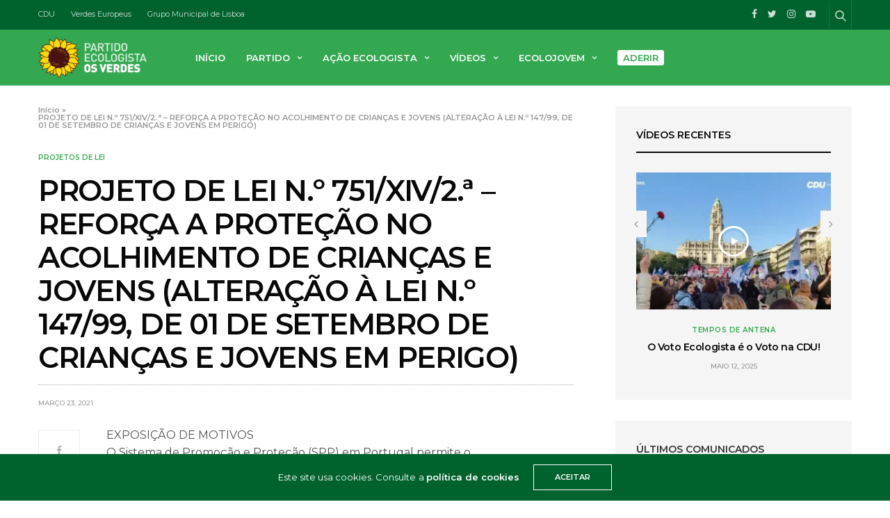

--- FILE ---
content_type: text/html; charset=UTF-8
request_url: https://osverdes.pt/atividade-parlamentar/projetos-de-lei/projeto-de-lei-n-o-751-xiv-2-a-reforca-a-protecao-no-acolhimento-de-criancas-e-jovens-alteracao-a-lei-n-o-147-99-de-01-de-setembro-de-criancas-e-jovens-em-perigo/
body_size: 26876
content:
<!doctype html>
<html lang="pt-PT">
<head>
	<meta charset="UTF-8">
	<meta name="viewport" content="width=device-width, initial-scale=1, maximum-scale=1, viewport-fit=cover">
	<link rel="profile" href="http://gmpg.org/xfn/11">
	<script data-cfasync="false" type="text/javascript">var ewww_webp_supported=!1;function check_webp_feature(A,e){if(e=void 0!==e?e:function(){},ewww_webp_supported)e(ewww_webp_supported);else{var w=new Image;w.onload=function(){ewww_webp_supported=0<w.width&&0<w.height,e&&e(ewww_webp_supported)},w.onerror=function(){e&&e(!1)},w.src="data:image/webp;base64,"+{alpha:"UklGRkoAAABXRUJQVlA4WAoAAAAQAAAAAAAAAAAAQUxQSAwAAAARBxAR/Q9ERP8DAABWUDggGAAAABQBAJ0BKgEAAQAAAP4AAA3AAP7mtQAAAA=="}[A]}}check_webp_feature("alpha");</script><script data-cfasync="false" type="text/javascript">var Arrive=function(c,e,w){"use strict";if(c.MutationObserver&&"undefined"!=typeof HTMLElement){var r,t,a=0,u=(r=HTMLElement.prototype.matches||HTMLElement.prototype.webkitMatchesSelector||HTMLElement.prototype.mozMatchesSelector||HTMLElement.prototype.msMatchesSelector,{matchesSelector:function(e,t){return e instanceof HTMLElement&&r.call(e,t)},addMethod:function(e,t,r){var a=e[t];e[t]=function(){return r.length==arguments.length?r.apply(this,arguments):"function"==typeof a?a.apply(this,arguments):void 0}},callCallbacks:function(e,t){t&&t.options.onceOnly&&1==t.firedElems.length&&(e=[e[0]]);for(var r,a=0;r=e[a];a++)r&&r.callback&&r.callback.call(r.elem,r.elem);t&&t.options.onceOnly&&1==t.firedElems.length&&t.me.unbindEventWithSelectorAndCallback.call(t.target,t.selector,t.callback)},checkChildNodesRecursively:function(e,t,r,a){for(var i,n=0;i=e[n];n++)r(i,t,a)&&a.push({callback:t.callback,elem:i}),0<i.childNodes.length&&u.checkChildNodesRecursively(i.childNodes,t,r,a)},mergeArrays:function(e,t){var r,a={};for(r in e)e.hasOwnProperty(r)&&(a[r]=e[r]);for(r in t)t.hasOwnProperty(r)&&(a[r]=t[r]);return a},toElementsArray:function(e){return void 0===e||"number"==typeof e.length&&e!==c||(e=[e]),e}}),d=((t=function(){this._eventsBucket=[],this._beforeAdding=null,this._beforeRemoving=null}).prototype.addEvent=function(e,t,r,a){var i={target:e,selector:t,options:r,callback:a,firedElems:[]};return this._beforeAdding&&this._beforeAdding(i),this._eventsBucket.push(i),i},t.prototype.removeEvent=function(e){for(var t,r=this._eventsBucket.length-1;t=this._eventsBucket[r];r--)if(e(t)){this._beforeRemoving&&this._beforeRemoving(t);var a=this._eventsBucket.splice(r,1);a&&a.length&&(a[0].callback=null)}},t.prototype.beforeAdding=function(e){this._beforeAdding=e},t.prototype.beforeRemoving=function(e){this._beforeRemoving=e},t),o=function(i,n){var o=new d,l=this,s={fireOnAttributesModification:!1};return o.beforeAdding(function(t){var e,r=t.target;r!==c.document&&r!==c||(r=document.getElementsByTagName("html")[0]),e=new MutationObserver(function(e){n.call(this,e,t)});var a=i(t.options);e.observe(r,a),t.observer=e,t.me=l}),o.beforeRemoving(function(e){e.observer.disconnect()}),this.bindEvent=function(e,t,r){t=u.mergeArrays(s,t);for(var a=u.toElementsArray(this),i=0;i<a.length;i++)o.addEvent(a[i],e,t,r)},this.unbindEvent=function(){var r=u.toElementsArray(this);o.removeEvent(function(e){for(var t=0;t<r.length;t++)if(this===w||e.target===r[t])return!0;return!1})},this.unbindEventWithSelectorOrCallback=function(r){var e,a=u.toElementsArray(this),i=r;e="function"==typeof r?function(e){for(var t=0;t<a.length;t++)if((this===w||e.target===a[t])&&e.callback===i)return!0;return!1}:function(e){for(var t=0;t<a.length;t++)if((this===w||e.target===a[t])&&e.selector===r)return!0;return!1},o.removeEvent(e)},this.unbindEventWithSelectorAndCallback=function(r,a){var i=u.toElementsArray(this);o.removeEvent(function(e){for(var t=0;t<i.length;t++)if((this===w||e.target===i[t])&&e.selector===r&&e.callback===a)return!0;return!1})},this},i=new function(){var s={fireOnAttributesModification:!1,onceOnly:!1,existing:!1};function n(e,t,r){return!(!u.matchesSelector(e,t.selector)||(e._id===w&&(e._id=a++),-1!=t.firedElems.indexOf(e._id))||(t.firedElems.push(e._id),0))}var c=(i=new o(function(e){var t={attributes:!1,childList:!0,subtree:!0};return e.fireOnAttributesModification&&(t.attributes=!0),t},function(e,i){e.forEach(function(e){var t=e.addedNodes,r=e.target,a=[];null!==t&&0<t.length?u.checkChildNodesRecursively(t,i,n,a):"attributes"===e.type&&n(r,i)&&a.push({callback:i.callback,elem:r}),u.callCallbacks(a,i)})})).bindEvent;return i.bindEvent=function(e,t,r){t=void 0===r?(r=t,s):u.mergeArrays(s,t);var a=u.toElementsArray(this);if(t.existing){for(var i=[],n=0;n<a.length;n++)for(var o=a[n].querySelectorAll(e),l=0;l<o.length;l++)i.push({callback:r,elem:o[l]});if(t.onceOnly&&i.length)return r.call(i[0].elem,i[0].elem);setTimeout(u.callCallbacks,1,i)}c.call(this,e,t,r)},i},l=new function(){var a={};function i(e,t){return u.matchesSelector(e,t.selector)}var n=(l=new o(function(){return{childList:!0,subtree:!0}},function(e,a){e.forEach(function(e){var t=e.removedNodes,r=[];null!==t&&0<t.length&&u.checkChildNodesRecursively(t,a,i,r),u.callCallbacks(r,a)})})).bindEvent;return l.bindEvent=function(e,t,r){t=void 0===r?(r=t,a):u.mergeArrays(a,t),n.call(this,e,t,r)},l};e&&g(e.fn),g(HTMLElement.prototype),g(NodeList.prototype),g(HTMLCollection.prototype),g(HTMLDocument.prototype),g(Window.prototype);var n={};return s(i,n,"unbindAllArrive"),s(l,n,"unbindAllLeave"),n}function s(e,t,r){u.addMethod(t,r,e.unbindEvent),u.addMethod(t,r,e.unbindEventWithSelectorOrCallback),u.addMethod(t,r,e.unbindEventWithSelectorAndCallback)}function g(e){e.arrive=i.bindEvent,s(i,e,"unbindArrive"),e.leave=l.bindEvent,s(l,e,"unbindLeave")}}(window,"undefined"==typeof jQuery?null:jQuery,void 0),ewww_webp_supported=!1;function check_webp_feature(e,t){if(ewww_webp_supported)t(ewww_webp_supported);else{var r=new Image;r.onload=function(){ewww_webp_supported=0<r.width&&0<r.height,t(ewww_webp_supported)},r.onerror=function(){t(!1)},r.src="data:image/webp;base64,"+{alpha:"UklGRkoAAABXRUJQVlA4WAoAAAAQAAAAAAAAAAAAQUxQSAwAAAARBxAR/Q9ERP8DAABWUDggGAAAABQBAJ0BKgEAAQAAAP4AAA3AAP7mtQAAAA==",animation:"UklGRlIAAABXRUJQVlA4WAoAAAASAAAAAAAAAAAAQU5JTQYAAAD/////AABBTk1GJgAAAAAAAAAAAAAAAAAAAGQAAABWUDhMDQAAAC8AAAAQBxAREYiI/gcA"}[e]}}function ewwwLoadImages(e){if(e){for(var t=document.querySelectorAll(".batch-image img, .image-wrapper a, .ngg-pro-masonry-item a, .ngg-galleria-offscreen-seo-wrapper a"),r=0,a=t.length;r<a;r++)ewwwAttr(t[r],"data-src",t[r].getAttribute("data-webp")),ewwwAttr(t[r],"data-thumbnail",t[r].getAttribute("data-webp-thumbnail"));for(r=0,a=(n=document.querySelectorAll(".rev_slider ul li")).length;r<a;r++){ewwwAttr(n[r],"data-thumb",n[r].getAttribute("data-webp-thumb"));for(var i=1;i<11;)ewwwAttr(n[r],"data-param"+i,n[r].getAttribute("data-webp-param"+i)),i++}var n;for(r=0,a=(n=document.querySelectorAll(".rev_slider img")).length;r<a;r++)ewwwAttr(n[r],"data-lazyload",n[r].getAttribute("data-webp-lazyload"));var o=document.querySelectorAll("div.woocommerce-product-gallery__image");for(r=0,a=o.length;r<a;r++)ewwwAttr(o[r],"data-thumb",o[r].getAttribute("data-webp-thumb"))}var l=document.querySelectorAll("video");for(r=0,a=l.length;r<a;r++)ewwwAttr(l[r],"poster",e?l[r].getAttribute("data-poster-webp"):l[r].getAttribute("data-poster-image"));var s=document.querySelectorAll("img.ewww_webp_lazy_load");for(r=0,a=s.length;r<a;r++){if(e){ewwwAttr(s[r],"data-lazy-srcset",s[r].getAttribute("data-lazy-srcset-webp")),ewwwAttr(s[r],"data-srcset",s[r].getAttribute("data-srcset-webp")),ewwwAttr(s[r],"data-lazy-src",s[r].getAttribute("data-lazy-src-webp")),ewwwAttr(s[r],"data-src",s[r].getAttribute("data-src-webp")),ewwwAttr(s[r],"data-orig-file",s[r].getAttribute("data-webp-orig-file")),ewwwAttr(s[r],"data-medium-file",s[r].getAttribute("data-webp-medium-file")),ewwwAttr(s[r],"data-large-file",s[r].getAttribute("data-webp-large-file"));var c=s[r].getAttribute("srcset");null!=c&&!1!==c&&c.includes("R0lGOD")&&ewwwAttr(s[r],"src",s[r].getAttribute("data-lazy-src-webp"))}s[r].className=s[r].className.replace(/\bewww_webp_lazy_load\b/,"")}var w=document.querySelectorAll(".ewww_webp");for(r=0,a=w.length;r<a;r++)e?(ewwwAttr(w[r],"srcset",w[r].getAttribute("data-srcset-webp")),ewwwAttr(w[r],"src",w[r].getAttribute("data-src-webp")),ewwwAttr(w[r],"data-orig-file",w[r].getAttribute("data-webp-orig-file")),ewwwAttr(w[r],"data-medium-file",w[r].getAttribute("data-webp-medium-file")),ewwwAttr(w[r],"data-large-file",w[r].getAttribute("data-webp-large-file")),ewwwAttr(w[r],"data-large_image",w[r].getAttribute("data-webp-large_image")),ewwwAttr(w[r],"data-src",w[r].getAttribute("data-webp-src"))):(ewwwAttr(w[r],"srcset",w[r].getAttribute("data-srcset-img")),ewwwAttr(w[r],"src",w[r].getAttribute("data-src-img"))),w[r].className=w[r].className.replace(/\bewww_webp\b/,"ewww_webp_loaded");window.jQuery&&jQuery.fn.isotope&&jQuery.fn.imagesLoaded&&(jQuery(".fusion-posts-container-infinite").imagesLoaded(function(){jQuery(".fusion-posts-container-infinite").hasClass("isotope")&&jQuery(".fusion-posts-container-infinite").isotope()}),jQuery(".fusion-portfolio:not(.fusion-recent-works) .fusion-portfolio-wrapper").imagesLoaded(function(){jQuery(".fusion-portfolio:not(.fusion-recent-works) .fusion-portfolio-wrapper").isotope()}))}function ewwwWebPInit(e){ewwwLoadImages(e),ewwwNggLoadGalleries(e),document.arrive(".ewww_webp",function(){ewwwLoadImages(e)}),document.arrive(".ewww_webp_lazy_load",function(){ewwwLoadImages(e)}),document.arrive("videos",function(){ewwwLoadImages(e)}),"loading"==document.readyState?document.addEventListener("DOMContentLoaded",ewwwJSONParserInit):("undefined"!=typeof galleries&&ewwwNggParseGalleries(e),ewwwWooParseVariations(e))}function ewwwAttr(e,t,r){null!=r&&!1!==r&&e.setAttribute(t,r)}function ewwwJSONParserInit(){"undefined"!=typeof galleries&&check_webp_feature("alpha",ewwwNggParseGalleries),check_webp_feature("alpha",ewwwWooParseVariations)}function ewwwWooParseVariations(e){if(e)for(var t=document.querySelectorAll("form.variations_form"),r=0,a=t.length;r<a;r++){var i=t[r].getAttribute("data-product_variations"),n=!1;try{for(var o in i=JSON.parse(i))void 0!==i[o]&&void 0!==i[o].image&&(void 0!==i[o].image.src_webp&&(i[o].image.src=i[o].image.src_webp,n=!0),void 0!==i[o].image.srcset_webp&&(i[o].image.srcset=i[o].image.srcset_webp,n=!0),void 0!==i[o].image.full_src_webp&&(i[o].image.full_src=i[o].image.full_src_webp,n=!0),void 0!==i[o].image.gallery_thumbnail_src_webp&&(i[o].image.gallery_thumbnail_src=i[o].image.gallery_thumbnail_src_webp,n=!0),void 0!==i[o].image.thumb_src_webp&&(i[o].image.thumb_src=i[o].image.thumb_src_webp,n=!0));n&&ewwwAttr(t[r],"data-product_variations",JSON.stringify(i))}catch(e){}}}function ewwwNggParseGalleries(e){if(e)for(var t in galleries){var r=galleries[t];galleries[t].images_list=ewwwNggParseImageList(r.images_list)}}function ewwwNggLoadGalleries(e){e&&document.addEventListener("ngg.galleria.themeadded",function(e,t){window.ngg_galleria._create_backup=window.ngg_galleria.create,window.ngg_galleria.create=function(e,t){var r=$(e).data("id");return galleries["gallery_"+r].images_list=ewwwNggParseImageList(galleries["gallery_"+r].images_list),window.ngg_galleria._create_backup(e,t)}})}function ewwwNggParseImageList(e){for(var t in e){var r=e[t];if(void 0!==r["image-webp"]&&(e[t].image=r["image-webp"],delete e[t]["image-webp"]),void 0!==r["thumb-webp"]&&(e[t].thumb=r["thumb-webp"],delete e[t]["thumb-webp"]),void 0!==r.full_image_webp&&(e[t].full_image=r.full_image_webp,delete e[t].full_image_webp),void 0!==r.srcsets)for(var a in r.srcsets)nggSrcset=r.srcsets[a],void 0!==r.srcsets[a+"-webp"]&&(e[t].srcsets[a]=r.srcsets[a+"-webp"],delete e[t].srcsets[a+"-webp"]);if(void 0!==r.full_srcsets)for(var i in r.full_srcsets)nggFSrcset=r.full_srcsets[i],void 0!==r.full_srcsets[i+"-webp"]&&(e[t].full_srcsets[i]=r.full_srcsets[i+"-webp"],delete e[t].full_srcsets[i+"-webp"])}return e}check_webp_feature("alpha",ewwwWebPInit);</script><meta name='robots' content='index, follow, max-image-preview:large, max-snippet:-1, max-video-preview:-1' />

	<!-- This site is optimized with the Yoast SEO plugin v19.3 - https://yoast.com/wordpress/plugins/seo/ -->
	<title>PROJETO DE LEI N.º 751/XIV/2.ª - REFORÇA A PROTEÇÃO NO ACOLHIMENTO DE CRIANÇAS E JOVENS (ALTERAÇÃO À LEI N.º 147/99, DE 01 DE SETEMBRO DE CRIANÇAS E JOVENS EM PERIGO) - Partido Ecologista &quot;Os Verdes&quot;</title><link rel="preload" as="style" href="https://fonts.googleapis.com/css?family=Montserrat%3A100%2C200%2C300%2C400%2C500%2C600%2C700%2C800%2C900%2C100i%2C200i%2C300i%2C400i%2C500i%2C600i%2C700i%2C800i%2C900i&#038;subset=latin&#038;display=swap" /><link rel="stylesheet" href="https://fonts.googleapis.com/css?family=Montserrat%3A100%2C200%2C300%2C400%2C500%2C600%2C700%2C800%2C900%2C100i%2C200i%2C300i%2C400i%2C500i%2C600i%2C700i%2C800i%2C900i&#038;subset=latin&#038;display=swap" media="print" onload="this.media='all'" /><noscript><link rel="stylesheet" href="https://fonts.googleapis.com/css?family=Montserrat%3A100%2C200%2C300%2C400%2C500%2C600%2C700%2C800%2C900%2C100i%2C200i%2C300i%2C400i%2C500i%2C600i%2C700i%2C800i%2C900i&#038;subset=latin&#038;display=swap" /></noscript>
	<link rel="canonical" href="https://osverdes.pt/atividade-parlamentar/projetos-de-lei/projeto-de-lei-n-o-751-xiv-2-a-reforca-a-protecao-no-acolhimento-de-criancas-e-jovens-alteracao-a-lei-n-o-147-99-de-01-de-setembro-de-criancas-e-jovens-em-perigo/" />
	<meta property="og:locale" content="pt_PT" />
	<meta property="og:type" content="article" />
	<meta property="og:title" content="PROJETO DE LEI N.º 751/XIV/2.ª - REFORÇA A PROTEÇÃO NO ACOLHIMENTO DE CRIANÇAS E JOVENS (ALTERAÇÃO À LEI N.º 147/99, DE 01 DE SETEMBRO DE CRIANÇAS E JOVENS EM PERIGO) - Partido Ecologista &quot;Os Verdes&quot;" />
	<meta property="og:description" content="EXPOSIÇÃO DE MOTIVOSO Sistema de Promoção e Proteção (SPP) em Portugal permite o acompanhamento da vida de um jovem até aos seus 25 anos, se se encontrar a estudar ou integrado num processo formativo e desde que seja esse o entendimento da Casa de Acolhimento, da entidade gestora do processo &#8211; Tribunal de Família ou&hellip;" />
	<meta property="og:url" content="https://osverdes.pt/atividade-parlamentar/projetos-de-lei/projeto-de-lei-n-o-751-xiv-2-a-reforca-a-protecao-no-acolhimento-de-criancas-e-jovens-alteracao-a-lei-n-o-147-99-de-01-de-setembro-de-criancas-e-jovens-em-perigo/" />
	<meta property="og:site_name" content="Partido Ecologista &quot;Os Verdes&quot;" />
	<meta property="article:publisher" content="https://facebook.com/PartidoEcologistaOsVerdes" />
	<meta property="article:published_time" content="2021-03-23T15:00:00+00:00" />
	<meta property="article:modified_time" content="2021-12-29T13:47:33+00:00" />
	<meta property="og:image" content="https://osverdes.pt/wp-content/uploads/2021/04/IMG_7371.jpg" />
	<meta property="og:image:width" content="1920" />
	<meta property="og:image:height" content="1280" />
	<meta property="og:image:type" content="image/jpeg" />
	<meta name="author" content="Luís Vargas" />
	<meta name="twitter:card" content="summary_large_image" />
	<meta name="twitter:creator" content="@OsVerdes" />
	<meta name="twitter:site" content="@OsVerdes" />
	<meta name="twitter:label1" content="Escrito por" />
	<meta name="twitter:data1" content="Luís Vargas" />
	<meta name="twitter:label2" content="Tempo estimado de leitura" />
	<meta name="twitter:data2" content="6 minutos" />
	<script type="application/ld+json" class="yoast-schema-graph">{"@context":"https://schema.org","@graph":[{"@type":"Organization","@id":"https://osverdes.pt/#organization","name":"Partido Ecologista Os Verdes","url":"https://osverdes.pt/","sameAs":["https://instagram.com/partido_osverdes","https://facebook.com/PartidoEcologistaOsVerdes","https://twitter.com/OsVerdes"],"logo":{"@type":"ImageObject","inLanguage":"pt-PT","@id":"https://osverdes.pt/#/schema/logo/image/","url":"https://osverdes.pt/wp-content/uploads/2021/12/274168510_500381254777648_5597599039536249119_n.jpg","contentUrl":"https://osverdes.pt/wp-content/uploads/2021/12/274168510_500381254777648_5597599039536249119_n.jpg","width":808,"height":808,"caption":"Partido Ecologista Os Verdes"},"image":{"@id":"https://osverdes.pt/#/schema/logo/image/"}},{"@type":"WebSite","@id":"https://osverdes.pt/#website","url":"https://osverdes.pt/","name":"Partido Ecologista &quot;Os Verdes&quot;","description":"O PEV nasceu em 1982 da vontade de promover uma intervenção ecologista mais ativa na sociedade portuguesa. Membro Fundador do Partido Verde Europeu. PEV - 40 anos de Ação Ecologista. O Futuro Conta com Os Verdes. ","publisher":{"@id":"https://osverdes.pt/#organization"},"potentialAction":[{"@type":"SearchAction","target":{"@type":"EntryPoint","urlTemplate":"https://osverdes.pt/?s={search_term_string}"},"query-input":"required name=search_term_string"}],"inLanguage":"pt-PT"},{"@type":"ImageObject","inLanguage":"pt-PT","@id":"https://osverdes.pt/atividade-parlamentar/projetos-de-lei/projeto-de-lei-n-o-751-xiv-2-a-reforca-a-protecao-no-acolhimento-de-criancas-e-jovens-alteracao-a-lei-n-o-147-99-de-01-de-setembro-de-criancas-e-jovens-em-perigo/#primaryimage","url":"https://osverdes.pt/wp-content/uploads/2021/04/IMG_7371.jpg","contentUrl":"https://osverdes.pt/wp-content/uploads/2021/04/IMG_7371.jpg","width":1920,"height":1280},{"@type":"WebPage","@id":"https://osverdes.pt/atividade-parlamentar/projetos-de-lei/projeto-de-lei-n-o-751-xiv-2-a-reforca-a-protecao-no-acolhimento-de-criancas-e-jovens-alteracao-a-lei-n-o-147-99-de-01-de-setembro-de-criancas-e-jovens-em-perigo/","url":"https://osverdes.pt/atividade-parlamentar/projetos-de-lei/projeto-de-lei-n-o-751-xiv-2-a-reforca-a-protecao-no-acolhimento-de-criancas-e-jovens-alteracao-a-lei-n-o-147-99-de-01-de-setembro-de-criancas-e-jovens-em-perigo/","name":"PROJETO DE LEI N.º 751/XIV/2.ª - REFORÇA A PROTEÇÃO NO ACOLHIMENTO DE CRIANÇAS E JOVENS (ALTERAÇÃO À LEI N.º 147/99, DE 01 DE SETEMBRO DE CRIANÇAS E JOVENS EM PERIGO) - Partido Ecologista &quot;Os Verdes&quot;","isPartOf":{"@id":"https://osverdes.pt/#website"},"primaryImageOfPage":{"@id":"https://osverdes.pt/atividade-parlamentar/projetos-de-lei/projeto-de-lei-n-o-751-xiv-2-a-reforca-a-protecao-no-acolhimento-de-criancas-e-jovens-alteracao-a-lei-n-o-147-99-de-01-de-setembro-de-criancas-e-jovens-em-perigo/#primaryimage"},"datePublished":"2021-03-23T15:00:00+00:00","dateModified":"2021-12-29T13:47:33+00:00","breadcrumb":{"@id":"https://osverdes.pt/atividade-parlamentar/projetos-de-lei/projeto-de-lei-n-o-751-xiv-2-a-reforca-a-protecao-no-acolhimento-de-criancas-e-jovens-alteracao-a-lei-n-o-147-99-de-01-de-setembro-de-criancas-e-jovens-em-perigo/#breadcrumb"},"inLanguage":"pt-PT","potentialAction":[{"@type":"ReadAction","target":["https://osverdes.pt/atividade-parlamentar/projetos-de-lei/projeto-de-lei-n-o-751-xiv-2-a-reforca-a-protecao-no-acolhimento-de-criancas-e-jovens-alteracao-a-lei-n-o-147-99-de-01-de-setembro-de-criancas-e-jovens-em-perigo/"]}]},{"@type":"BreadcrumbList","@id":"https://osverdes.pt/atividade-parlamentar/projetos-de-lei/projeto-de-lei-n-o-751-xiv-2-a-reforca-a-protecao-no-acolhimento-de-criancas-e-jovens-alteracao-a-lei-n-o-147-99-de-01-de-setembro-de-criancas-e-jovens-em-perigo/#breadcrumb","itemListElement":[{"@type":"ListItem","position":1,"name":"Início","item":"https://osverdes.pt/"},{"@type":"ListItem","position":2,"name":"PROJETO DE LEI N.º 751/XIV/2.ª &#8211; REFORÇA A PROTEÇÃO NO ACOLHIMENTO DE CRIANÇAS E JOVENS (ALTERAÇÃO À LEI N.º 147/99, DE 01 DE SETEMBRO DE CRIANÇAS E JOVENS EM PERIGO)"}]},{"@type":"Article","@id":"https://osverdes.pt/atividade-parlamentar/projetos-de-lei/projeto-de-lei-n-o-751-xiv-2-a-reforca-a-protecao-no-acolhimento-de-criancas-e-jovens-alteracao-a-lei-n-o-147-99-de-01-de-setembro-de-criancas-e-jovens-em-perigo/#article","isPartOf":{"@id":"https://osverdes.pt/atividade-parlamentar/projetos-de-lei/projeto-de-lei-n-o-751-xiv-2-a-reforca-a-protecao-no-acolhimento-de-criancas-e-jovens-alteracao-a-lei-n-o-147-99-de-01-de-setembro-de-criancas-e-jovens-em-perigo/"},"author":{"name":"Luís Vargas","@id":"https://osverdes.pt/#/schema/person/5bcc74298b3b1f725697caf1f9b1a538"},"headline":"PROJETO DE LEI N.º 751/XIV/2.ª &#8211; REFORÇA A PROTEÇÃO NO ACOLHIMENTO DE CRIANÇAS E JOVENS (ALTERAÇÃO À LEI N.º 147/99, DE 01 DE SETEMBRO DE CRIANÇAS E JOVENS EM PERIGO)","datePublished":"2021-03-23T15:00:00+00:00","dateModified":"2021-12-29T13:47:33+00:00","mainEntityOfPage":{"@id":"https://osverdes.pt/atividade-parlamentar/projetos-de-lei/projeto-de-lei-n-o-751-xiv-2-a-reforca-a-protecao-no-acolhimento-de-criancas-e-jovens-alteracao-a-lei-n-o-147-99-de-01-de-setembro-de-criancas-e-jovens-em-perigo/"},"wordCount":1196,"publisher":{"@id":"https://osverdes.pt/#organization"},"image":{"@id":"https://osverdes.pt/atividade-parlamentar/projetos-de-lei/projeto-de-lei-n-o-751-xiv-2-a-reforca-a-protecao-no-acolhimento-de-criancas-e-jovens-alteracao-a-lei-n-o-147-99-de-01-de-setembro-de-criancas-e-jovens-em-perigo/#primaryimage"},"thumbnailUrl":"https://osverdes.pt/wp-content/uploads/2021/04/IMG_7371.jpg","articleSection":["Projetos de Lei"],"inLanguage":"pt-PT"},{"@type":"Person","@id":"https://osverdes.pt/#/schema/person/5bcc74298b3b1f725697caf1f9b1a538","name":"Luís Vargas","image":{"@type":"ImageObject","inLanguage":"pt-PT","@id":"https://osverdes.pt/#/schema/person/image/","url":"https://secure.gravatar.com/avatar/5319607394c35d705c0a319b22e0857a?s=96&d=mm&r=g","contentUrl":"https://secure.gravatar.com/avatar/5319607394c35d705c0a319b22e0857a?s=96&d=mm&r=g","caption":"Luís Vargas"},"url":"https://osverdes.pt/author/vargas/"}]}</script>
	<!-- / Yoast SEO plugin. -->


<link rel='dns-prefetch' href='//cdn.plyr.io' />
<link rel='dns-prefetch' href='//www.googletagmanager.com' />
<link rel='dns-prefetch' href='//fonts.googleapis.com' />
<link href='https://fonts.gstatic.com' crossorigin rel='preconnect' />
<link rel="alternate" type="application/rss+xml" title="Partido Ecologista &quot;Os Verdes&quot; &raquo; Feed" href="https://osverdes.pt/feed/" />
<link rel="alternate" type="application/rss+xml" title="Partido Ecologista &quot;Os Verdes&quot; &raquo; Feed de comentários" href="https://osverdes.pt/comments/feed/" />
<link rel="preconnect" href="//fonts.gstatic.com/" crossorigin>			<meta property="og:title" content="PROJETO DE LEI N.º 751/XIV/2.ª &#8211; REFORÇA A PROTEÇÃO NO ACOLHIMENTO DE CRIANÇAS E JOVENS (ALTERAÇÃO À LEI N.º 147/99, DE 01 DE SETEMBRO DE CRIANÇAS E JOVENS EM PERIGO)" />
			<meta property="og:type" content="article" />
			<meta property="og:description" content="EXPOSIÇÃO DE MOTIVOSO Sistema de Promoção e Proteção (SPP) em Portugal permite o acompanhamento da vida de um jovem até aos seus 25 anos, se se encontrar a estudar ou integrado num processo formativo e desde que seja esse o entendimento da Casa de Acolhimento, da entidade gestora do processo &#8211; Tribunal de Família ou&hellip;" />
			<meta property="og:image" content="https://osverdes.pt/wp-content/uploads/2021/04/IMG_7371.jpg" />
			<meta property="og:url" content="https://osverdes.pt/atividade-parlamentar/projetos-de-lei/projeto-de-lei-n-o-751-xiv-2-a-reforca-a-protecao-no-acolhimento-de-criancas-e-jovens-alteracao-a-lei-n-o-147-99-de-01-de-setembro-de-criancas-e-jovens-em-perigo/" />
			<style type="text/css">
img.wp-smiley,
img.emoji {
	display: inline !important;
	border: none !important;
	box-shadow: none !important;
	height: 1em !important;
	width: 1em !important;
	margin: 0 .07em !important;
	vertical-align: -0.1em !important;
	background: none !important;
	padding: 0 !important;
}
</style>
	<link rel='stylesheet' id='wp-block-library-css'  href='https://osverdes.pt/wp-includes/css/dist/block-library/style.min.css?ver=5.8.7' media='all' />
<style id='esf-fb-halfwidth-style-inline-css' type='text/css'>
/*!*************************************************************************************************************************************************************************************************************************************************!*\
  !*** css ./node_modules/css-loader/dist/cjs.js??ruleSet[1].rules[4].use[1]!./node_modules/postcss-loader/dist/cjs.js??ruleSet[1].rules[4].use[2]!./node_modules/sass-loader/dist/cjs.js??ruleSet[1].rules[4].use[3]!./src/halfwidth/style.scss ***!
  \*************************************************************************************************************************************************************************************************************************************************/
/**
 * The following styles get applied both on the front of your site
 * and in the editor.
 *
 * Replace them with your own styles or remove the file completely.
 */
.wp-block-create-block-easy-social-feed-facebook-carousel {
  background-color: #21759b;
  color: #fff;
  padding: 2px;
}

/*# sourceMappingURL=style-index.css.map*/
</style>
<style id='esf-fb-fullwidth-style-inline-css' type='text/css'>
/*!*************************************************************************************************************************************************************************************************************************************************!*\
  !*** css ./node_modules/css-loader/dist/cjs.js??ruleSet[1].rules[4].use[1]!./node_modules/postcss-loader/dist/cjs.js??ruleSet[1].rules[4].use[2]!./node_modules/sass-loader/dist/cjs.js??ruleSet[1].rules[4].use[3]!./src/fullwidth/style.scss ***!
  \*************************************************************************************************************************************************************************************************************************************************/
/**
 * The following styles get applied both on the front of your site
 * and in the editor.
 *
 * Replace them with your own styles or remove the file completely.
 */
.wp-block-create-block-easy-social-feed-facebook-carousel {
  background-color: #21759b;
  color: #fff;
  padding: 2px;
}

/*# sourceMappingURL=style-index.css.map*/
</style>
<style id='esf-fb-thumbnail-style-inline-css' type='text/css'>
/*!*************************************************************************************************************************************************************************************************************************************************!*\
  !*** css ./node_modules/css-loader/dist/cjs.js??ruleSet[1].rules[4].use[1]!./node_modules/postcss-loader/dist/cjs.js??ruleSet[1].rules[4].use[2]!./node_modules/sass-loader/dist/cjs.js??ruleSet[1].rules[4].use[3]!./src/thumbnail/style.scss ***!
  \*************************************************************************************************************************************************************************************************************************************************/
/**
 * The following styles get applied both on the front of your site
 * and in the editor.
 *
 * Replace them with your own styles or remove the file completely.
 */
.wp-block-create-block-easy-social-feed-facebook-carousel {
  background-color: #21759b;
  color: #fff;
  padding: 2px;
}

/*# sourceMappingURL=style-index.css.map*/
</style>
<style id='qsm-quiz-style-inline-css' type='text/css'>


</style>
<link rel='stylesheet' id='easy-facebook-likebox-custom-fonts-css'  href='https://osverdes.pt/wp-content/plugins/easy-facebook-likebox/frontend/assets/css/esf-custom-fonts.css?ver=5.8.7' media='all' />
<link rel='stylesheet' id='easy-facebook-likebox-popup-styles-css'  href='https://osverdes.pt/wp-content/plugins/easy-facebook-likebox/facebook/frontend/assets/css/esf-free-popup.css?ver=6.5.4' media='all' />
<link rel='stylesheet' id='easy-facebook-likebox-frontend-css'  href='https://osverdes.pt/wp-content/plugins/easy-facebook-likebox/facebook/frontend/assets/css/easy-facebook-likebox-frontend.css?ver=6.5.4' media='all' />
<link rel='stylesheet' id='easy-facebook-likebox-customizer-style-css'  href='https://osverdes.pt/wp-admin/admin-ajax.php?action=easy-facebook-likebox-customizer-style&#038;ver=6.5.4' media='all' />
<link rel='stylesheet' id='quiz-maker-css'  href='https://osverdes.pt/wp-content/plugins/quiz-maker/public/css/quiz-maker-public.css?ver=6.5.9.6' media='all' />
<link rel='stylesheet' id='thb-fa-css'  href='https://osverdes.pt/wp-content/themes/goodlife-wp/assets/css/font-awesome.min.css?ver=4.7.0' media='all' />
<link rel='stylesheet' id='thb-app-css'  href='https://osverdes.pt/wp-content/themes/goodlife-wp/assets/css/app.css?ver=4.6.0' media='all' />
<style id='thb-app-inline-css' type='text/css'>
body {font-family:Montserrat, 'BlinkMacSystemFont', -apple-system, 'Roboto', 'Lucida Sans';}h1, h2, h3, h4, h5, h6 {font-family:Montserrat, 'BlinkMacSystemFont', -apple-system, 'Roboto', 'Lucida Sans';}.subheader {background-color:#00632e !important;}.subheader.dark ul > li .sub-menu,.subheader.light ul > li .sub-menu {background:#006b32;}.subheader ul {}@media only screen and (min-width:48.063em) {.header {}}.header {background-color:#34a851 !important;}@media only screen and (min-width:64.063em) {.header .logo .logoimg {max-height:60px;}}@media only screen and (max-width:64.063em) {.header .logo .logoimg {max-height:45px;}}@media only screen and (min-width:64.063em) {.subheader.fixed .logo .logolink .logoimg {max-height:42px;}}.menu-holder.style1.dark {background-color: !important;}#mobile-menu {background-color:#00632e !important;}a:hover, .menu-holder ul li.menu-item-mega-parent .thb_mega_menu_holder .thb_mega_menu li.active a,.menu-holder ul li.sfHover > a, .subcategory_container .thb-sibling-categories li a:hover,label small, .more-link, .comment-respond .comment-reply-title small a, .btn.accent-transparent, .button.accent-transparent, input[type=submit].accent-transparent, .category_title.search span, .video_playlist .video_play.video-active .post-title h6, .menu-holder.dark ul li .sub-menu a:hover, .menu-holder.dark ul.sf-menu > li > a:hover, .post .post-bottom-meta a:hover,.thb-title-color-hover .post .post-title .entry-title a:hover,.btn.accent-border, .button.accent-border, input[type=submit].accent-border {color:#34a851;}ul.point-list li:before, ol.point-list li:before, .post .article-tags .tags-title, .post.post-overlay .post-gallery .counts,.post-review ul li .progress span, .post-review .average, .category-title.style1 .category-header, .widget.widget_topreviews .style1 li .progress, .btn.black:hover, .button.black:hover, input[type=submit].black:hover, .btn.white:hover, .button.white:hover, input[type=submit].white:hover, .btn.accent:hover, .button.accent:hover, input[type=submit].accent:hover, .btn.accent-transparent:hover, .button.accent-transparent:hover, input[type=submit].accent-transparent:hover, #scroll_totop:hover, .subheader.fixed > .row .progress, #mobile-menu.style2, .thb-cookie-bar,.btn.accent-fill, .button.accent-fill, input[type=submit].accent-fill {background-color:#34a851;}.plyr__control--overlaid,.plyr--video .plyr__control.plyr__tab-focus, .plyr--video .plyr__control:hover, .plyr--video .plyr__control[aria-expanded=true] {background:#34a851;}.plyr--full-ui input[type=range] {color:#34a851;}.menu-holder ul li.menu-item-mega-parent .thb_mega_menu_holder, .btn.black:hover, .button.black:hover, input[type=submit].black:hover, .btn.accent, .button.accent, input[type=submit].accent, .btn.white:hover, .button.white:hover, input[type=submit].white:hover, .btn.accent:hover, .button.accent:hover, input[type=submit].accent:hover, .btn.accent-transparent, .button.accent-transparent, input[type=submit].accent-transparent,.quick_search .quick_searchform,.btn.accent-border, .button.accent-border, input[type=submit].accent-border,.btn.accent-fill, .button.accent-fill, input[type=submit].accent-fill {border-color:#34a851;}.btn.accent-fill:hover, .button.accent-fill:hover, input[type=submit].accent-fill:hover {border-color:#309b4b;background-color:#309b4b;}.quick_search .quick_searchform input[type="submit"] {background:rgba(52,168,81, .1);}.quick_search .quick_searchform:after {border-bottom-color:#34a851;}.quick_search .quick_searchform input[type="submit"]:hover {background:rgba(52,168,81, .2);}.post .article-tags .tags-title:after {border-left-color:#34a851;}.rtl .post .article-tags .tags-title:after {border-right-color:#34a851;}.circle_rating .circle_perc {stroke:#34a851;}.header .quick_search.active .quick_search_icon,.menu-right-content .quick_search.active .quick_search_icon,.post .post-bottom-meta a:hover .comment_icon,.btn.accent-border .thb-next-arrow,.button.accent-border .thb-next-arrow,input[type=submit].accent-border .thb-next-arrow,.btn.accent-transparent .thb-next-arrow,.button.accent-transparent .thb-next-arrow,input[type=submit].accent-transparent .thb-next-arrow {fill:#34a851;}.post .post-content p a {border-color:#4efc7a;-moz-box-shadow:inset 0 -5px 0 #4efc7a;-webkit-box-shadow:inset 0 -5px 0 #4efc7a;box-shadow:inset 0 -5px 0 #4efc7a;}.post.carousel-listing.slick-current:after {-moz-box-shadow:inset 0 4px 0 0 #34a851;-webkit-box-shadow:inset 0 4px 0 0 #34a851;box-shadow:inset 0 4px 0 0 #34a851;}.post .post-content p a:hover {background:#4efc7a;}.subheader.fixed > .row .progress {background:#00ff00;}#footer.dark .widget.title-style1 .widget_title > strong,#footer .widget.title-style1 .widget_title > strong {color:#ffffff;}#footer.dark .widget.title-style2 .widget_title > strong,#footer .widget.title-style2 .widget_title > strong {background-color:#ffffff;}#footer.dark .widget .widget_title,#footer .widget .widget_title {border-color:rgba(255,255,255, .55);}.quick_search .quick_searchform {border-color:#00ff00;}.quick_search .quick_searchform input[type="submit"] {background:rgba(0,255,0, .1);}.quick_search .quick_searchform:after {border-bottom-color:#00ff00;}.quick_search .quick_searchform input[type="submit"]:hover {background:rgba(0,255,0, .2);}input[type="submit"],submit,.button,.btn {font-family:Montserrat, 'BlinkMacSystemFont', -apple-system, 'Roboto', 'Lucida Sans';}.post .post-bottom-meta {font-family:Montserrat, 'BlinkMacSystemFont', -apple-system, 'Roboto', 'Lucida Sans';}.post .post-category {font-family:Montserrat, 'BlinkMacSystemFont', -apple-system, 'Roboto', 'Lucida Sans';}.widget > strong {font-family:Montserrat, 'BlinkMacSystemFont', -apple-system, 'Roboto', 'Lucida Sans';}h1,.h1 {}h2 {}h3 {}h4 {}h5 {}h6 {}@media only screen and (min-width:64.063em) {.header.style1 .logo .logolink,.header.style2 .logo .logolink,.header.style3 .logo .logolink,.header.style4 .logo .logolink,.header.style5 .logo .logolink,.header.style6 .logo .logolink,.header.style7 .logo .logolink,.header.style8 .logo .logolink {;}}.post .post-title h1 {}.menu-holder ul.sf-menu > li > a {font-family:Montserrat, 'BlinkMacSystemFont', -apple-system, 'Roboto', 'Lucida Sans';}.menu-holder ul.sf-menu > li > a {}.menu-holder ul li .sub-menu li a,.menu-holder ul li.menu-item-mega-parent .thb_mega_menu_holder .thb_mega_menu li > a {font-family:Montserrat, 'BlinkMacSystemFont', -apple-system, 'Roboto', 'Lucida Sans';}.menu-holder ul li .sub-menu li a,.menu-holder ul li.menu-item-mega-parent .thb_mega_menu_holder .thb_mega_menu li > a {}.mobile-menu li a {font-family:Montserrat, 'BlinkMacSystemFont', -apple-system, 'Roboto', 'Lucida Sans';}.mobile-menu li a {}.mobile-menu .sub-menu li a {}.mobile-menu .sub-menu li a {font-family:Montserrat, 'BlinkMacSystemFont', -apple-system, 'Roboto', 'Lucida Sans';}.header .menu-holder ul.sf-menu > li.menu-item-category-268 > a:hover,.menu-holder.style1 ul.sf-menu > li.menu-item-category-268 > a:hover,.menu-holder ul li.menu-item-mega-parent .thb_mega_menu_holder .thb_mega_menu li.menu-item-category-268 > a:hover,.menu-holder ul li.menu-item-mega-parent .thb_mega_menu_holder .thb_mega_menu li.menu-item-category-268.active > a,.menu-holder ul li .sub-menu li.menu-item-category-268 > a:hover,.post .single_category_title.category-link-268 {color:#34a851;}.menu-holder ul.sf-menu > li.menu-item-category-268 > a + .thb_mega_menu_holder {border-color:#34a851;}.post .single_category_title.category-boxed-link-268.boxed-link,.category_title.cat-268:before,.category-title.style1 .category-header.cat-268,.category_title.style3.cat-268 h4:before {background-color:#34a851;}.post.carousel-style2[data-catid="268"]:hover {background-color:#34a851;}.header .menu-holder ul.sf-menu > li.menu-item-category-336 > a:hover,.menu-holder.style1 ul.sf-menu > li.menu-item-category-336 > a:hover,.menu-holder ul li.menu-item-mega-parent .thb_mega_menu_holder .thb_mega_menu li.menu-item-category-336 > a:hover,.menu-holder ul li.menu-item-mega-parent .thb_mega_menu_holder .thb_mega_menu li.menu-item-category-336.active > a,.menu-holder ul li .sub-menu li.menu-item-category-336 > a:hover,.post .single_category_title.category-link-336 {color:#34a851;}.menu-holder ul.sf-menu > li.menu-item-category-336 > a + .thb_mega_menu_holder {border-color:#34a851;}.post .single_category_title.category-boxed-link-336.boxed-link,.category_title.cat-336:before,.category-title.style1 .category-header.cat-336,.category_title.style3.cat-336 h4:before {background-color:#34a851;}.post.carousel-style2[data-catid="336"]:hover {background-color:#34a851;}.header .menu-holder ul.sf-menu > li.menu-item-category-58 > a:hover,.menu-holder.style1 ul.sf-menu > li.menu-item-category-58 > a:hover,.menu-holder ul li.menu-item-mega-parent .thb_mega_menu_holder .thb_mega_menu li.menu-item-category-58 > a:hover,.menu-holder ul li.menu-item-mega-parent .thb_mega_menu_holder .thb_mega_menu li.menu-item-category-58.active > a,.menu-holder ul li .sub-menu li.menu-item-category-58 > a:hover,.post .single_category_title.category-link-58 {color:#34a851;}.menu-holder ul.sf-menu > li.menu-item-category-58 > a + .thb_mega_menu_holder {border-color:#34a851;}.post .single_category_title.category-boxed-link-58.boxed-link,.category_title.cat-58:before,.category-title.style1 .category-header.cat-58,.category_title.style3.cat-58 h4:before {background-color:#34a851;}.post.carousel-style2[data-catid="58"]:hover {background-color:#34a851;}.header .menu-holder ul.sf-menu > li.menu-item-category-337 > a:hover,.menu-holder.style1 ul.sf-menu > li.menu-item-category-337 > a:hover,.menu-holder ul li.menu-item-mega-parent .thb_mega_menu_holder .thb_mega_menu li.menu-item-category-337 > a:hover,.menu-holder ul li.menu-item-mega-parent .thb_mega_menu_holder .thb_mega_menu li.menu-item-category-337.active > a,.menu-holder ul li .sub-menu li.menu-item-category-337 > a:hover,.post .single_category_title.category-link-337 {color:#34a851;}.menu-holder ul.sf-menu > li.menu-item-category-337 > a + .thb_mega_menu_holder {border-color:#34a851;}.post .single_category_title.category-boxed-link-337.boxed-link,.category_title.cat-337:before,.category-title.style1 .category-header.cat-337,.category_title.style3.cat-337 h4:before {background-color:#34a851;}.post.carousel-style2[data-catid="337"]:hover {background-color:#34a851;}.header .menu-holder ul.sf-menu > li.menu-item-category-334 > a:hover,.menu-holder.style1 ul.sf-menu > li.menu-item-category-334 > a:hover,.menu-holder ul li.menu-item-mega-parent .thb_mega_menu_holder .thb_mega_menu li.menu-item-category-334 > a:hover,.menu-holder ul li.menu-item-mega-parent .thb_mega_menu_holder .thb_mega_menu li.menu-item-category-334.active > a,.menu-holder ul li .sub-menu li.menu-item-category-334 > a:hover,.post .single_category_title.category-link-334 {color:#34a851;}.menu-holder ul.sf-menu > li.menu-item-category-334 > a + .thb_mega_menu_holder {border-color:#34a851;}.post .single_category_title.category-boxed-link-334.boxed-link,.category_title.cat-334:before,.category-title.style1 .category-header.cat-334,.category_title.style3.cat-334 h4:before {background-color:#34a851;}.post.carousel-style2[data-catid="334"]:hover {background-color:#34a851;}.header .menu-holder ul.sf-menu > li.menu-item-category-52 > a:hover,.menu-holder.style1 ul.sf-menu > li.menu-item-category-52 > a:hover,.menu-holder ul li.menu-item-mega-parent .thb_mega_menu_holder .thb_mega_menu li.menu-item-category-52 > a:hover,.menu-holder ul li.menu-item-mega-parent .thb_mega_menu_holder .thb_mega_menu li.menu-item-category-52.active > a,.menu-holder ul li .sub-menu li.menu-item-category-52 > a:hover,.post .single_category_title.category-link-52 {color:#34a851;}.menu-holder ul.sf-menu > li.menu-item-category-52 > a + .thb_mega_menu_holder {border-color:#34a851;}.post .single_category_title.category-boxed-link-52.boxed-link,.category_title.cat-52:before,.category-title.style1 .category-header.cat-52,.category_title.style3.cat-52 h4:before {background-color:#34a851;}.post.carousel-style2[data-catid="52"]:hover {background-color:#34a851;}.header .menu-holder ul.sf-menu > li.menu-item-category-226 > a:hover,.menu-holder.style1 ul.sf-menu > li.menu-item-category-226 > a:hover,.menu-holder ul li.menu-item-mega-parent .thb_mega_menu_holder .thb_mega_menu li.menu-item-category-226 > a:hover,.menu-holder ul li.menu-item-mega-parent .thb_mega_menu_holder .thb_mega_menu li.menu-item-category-226.active > a,.menu-holder ul li .sub-menu li.menu-item-category-226 > a:hover,.post .single_category_title.category-link-226 {color:#0099ff;}.menu-holder ul.sf-menu > li.menu-item-category-226 > a + .thb_mega_menu_holder {border-color:#0099ff;}.post .single_category_title.category-boxed-link-226.boxed-link,.category_title.cat-226:before,.category-title.style1 .category-header.cat-226,.category_title.style3.cat-226 h4:before {background-color:#0099ff;}.post.carousel-style2[data-catid="226"]:hover {background-color:#0099ff;}.header .menu-holder ul.sf-menu > li.menu-item-category-262 > a:hover,.menu-holder.style1 ul.sf-menu > li.menu-item-category-262 > a:hover,.menu-holder ul li.menu-item-mega-parent .thb_mega_menu_holder .thb_mega_menu li.menu-item-category-262 > a:hover,.menu-holder ul li.menu-item-mega-parent .thb_mega_menu_holder .thb_mega_menu li.menu-item-category-262.active > a,.menu-holder ul li .sub-menu li.menu-item-category-262 > a:hover,.post .single_category_title.category-link-262 {color:#34a851;}.menu-holder ul.sf-menu > li.menu-item-category-262 > a + .thb_mega_menu_holder {border-color:#34a851;}.post .single_category_title.category-boxed-link-262.boxed-link,.category_title.cat-262:before,.category-title.style1 .category-header.cat-262,.category_title.style3.cat-262 h4:before {background-color:#34a851;}.post.carousel-style2[data-catid="262"]:hover {background-color:#34a851;}.category-title.style1 .category-header.cat-466 {background-image:url(https://osverdes.pt/wp-content/uploads/2021/12/HEADERWEB2.jpg);}.category-title.style1 .category-header.cat-689 {background-image:url(https://osverdes.pt/wp-content/uploads/2021/12/ELEICOES-2025.jpg);}.header .menu-holder ul.sf-menu > li.menu-item-category-261 > a:hover,.menu-holder.style1 ul.sf-menu > li.menu-item-category-261 > a:hover,.menu-holder ul li.menu-item-mega-parent .thb_mega_menu_holder .thb_mega_menu li.menu-item-category-261 > a:hover,.menu-holder ul li.menu-item-mega-parent .thb_mega_menu_holder .thb_mega_menu li.menu-item-category-261.active > a,.menu-holder ul li .sub-menu li.menu-item-category-261 > a:hover,.post .single_category_title.category-link-261 {color:#34a851;}.menu-holder ul.sf-menu > li.menu-item-category-261 > a + .thb_mega_menu_holder {border-color:#34a851;}.post .single_category_title.category-boxed-link-261.boxed-link,.category_title.cat-261:before,.category-title.style1 .category-header.cat-261,.category_title.style3.cat-261 h4:before {background-color:#34a851;}.post.carousel-style2[data-catid="261"]:hover {background-color:#34a851;}.category-title.style1 .category-header.cat-400 {background-image:url(https://osverdes.pt/wp-content/uploads/2021/12/logos_aml5.jpg);}.header .menu-holder ul.sf-menu > li.menu-item-category-225 > a:hover,.menu-holder.style1 ul.sf-menu > li.menu-item-category-225 > a:hover,.menu-holder ul li.menu-item-mega-parent .thb_mega_menu_holder .thb_mega_menu li.menu-item-category-225 > a:hover,.menu-holder ul li.menu-item-mega-parent .thb_mega_menu_holder .thb_mega_menu li.menu-item-category-225.active > a,.menu-holder ul li .sub-menu li.menu-item-category-225 > a:hover,.post .single_category_title.category-link-225 {color:#34a851;}.menu-holder ul.sf-menu > li.menu-item-category-225 > a + .thb_mega_menu_holder {border-color:#34a851;}.post .single_category_title.category-boxed-link-225.boxed-link,.category_title.cat-225:before,.category-title.style1 .category-header.cat-225,.category_title.style3.cat-225 h4:before {background-color:#34a851;}.post.carousel-style2[data-catid="225"]:hover {background-color:#34a851;}.category-title.style1 .category-header.cat-659 {background-image:url(https://osverdes.pt/wp-content/uploads/2021/12/header_categoria.jpg);}.header .menu-holder ul.sf-menu > li.menu-item-category-340 > a:hover,.menu-holder.style1 ul.sf-menu > li.menu-item-category-340 > a:hover,.menu-holder ul li.menu-item-mega-parent .thb_mega_menu_holder .thb_mega_menu li.menu-item-category-340 > a:hover,.menu-holder ul li.menu-item-mega-parent .thb_mega_menu_holder .thb_mega_menu li.menu-item-category-340.active > a,.menu-holder ul li .sub-menu li.menu-item-category-340 > a:hover,.post .single_category_title.category-link-340 {color:#34a851;}.menu-holder ul.sf-menu > li.menu-item-category-340 > a + .thb_mega_menu_holder {border-color:#34a851;}.post .single_category_title.category-boxed-link-340.boxed-link,.category_title.cat-340:before,.category-title.style1 .category-header.cat-340,.category_title.style3.cat-340 h4:before {background-color:#34a851;}.post.carousel-style2[data-catid="340"]:hover {background-color:#34a851;}.category-title.style1 .category-header.cat-340 {background-image:url(https://osverdes.pt/wp-content/uploads/2021/12/FVD-n18.jpg);}.header .menu-holder ul.sf-menu > li.menu-item-category-57 > a:hover,.menu-holder.style1 ul.sf-menu > li.menu-item-category-57 > a:hover,.menu-holder ul li.menu-item-mega-parent .thb_mega_menu_holder .thb_mega_menu li.menu-item-category-57 > a:hover,.menu-holder ul li.menu-item-mega-parent .thb_mega_menu_holder .thb_mega_menu li.menu-item-category-57.active > a,.menu-holder ul li .sub-menu li.menu-item-category-57 > a:hover,.post .single_category_title.category-link-57 {color:#34a851;}.menu-holder ul.sf-menu > li.menu-item-category-57 > a + .thb_mega_menu_holder {border-color:#34a851;}.post .single_category_title.category-boxed-link-57.boxed-link,.category_title.cat-57:before,.category-title.style1 .category-header.cat-57,.category_title.style3.cat-57 h4:before {background-color:#34a851;}.post.carousel-style2[data-catid="57"]:hover {background-color:#34a851;}.header .menu-holder ul.sf-menu > li.menu-item-category-335 > a:hover,.menu-holder.style1 ul.sf-menu > li.menu-item-category-335 > a:hover,.menu-holder ul li.menu-item-mega-parent .thb_mega_menu_holder .thb_mega_menu li.menu-item-category-335 > a:hover,.menu-holder ul li.menu-item-mega-parent .thb_mega_menu_holder .thb_mega_menu li.menu-item-category-335.active > a,.menu-holder ul li .sub-menu li.menu-item-category-335 > a:hover,.post .single_category_title.category-link-335 {color:#34a851;}.menu-holder ul.sf-menu > li.menu-item-category-335 > a + .thb_mega_menu_holder {border-color:#34a851;}.post .single_category_title.category-boxed-link-335.boxed-link,.category_title.cat-335:before,.category-title.style1 .category-header.cat-335,.category_title.style3.cat-335 h4:before {background-color:#34a851;}.post.carousel-style2[data-catid="335"]:hover {background-color:#34a851;}.header .menu-holder ul.sf-menu > li.menu-item-category-65 > a:hover,.menu-holder.style1 ul.sf-menu > li.menu-item-category-65 > a:hover,.menu-holder ul li.menu-item-mega-parent .thb_mega_menu_holder .thb_mega_menu li.menu-item-category-65 > a:hover,.menu-holder ul li.menu-item-mega-parent .thb_mega_menu_holder .thb_mega_menu li.menu-item-category-65.active > a,.menu-holder ul li .sub-menu li.menu-item-category-65 > a:hover,.post .single_category_title.category-link-65 {color:#34a851;}.menu-holder ul.sf-menu > li.menu-item-category-65 > a + .thb_mega_menu_holder {border-color:#34a851;}.post .single_category_title.category-boxed-link-65.boxed-link,.category_title.cat-65:before,.category-title.style1 .category-header.cat-65,.category_title.style3.cat-65 h4:before {background-color:#34a851;}.post.carousel-style2[data-catid="65"]:hover {background-color:#34a851;}.header .menu-holder ul.sf-menu > li.menu-item-category-344 > a:hover,.menu-holder.style1 ul.sf-menu > li.menu-item-category-344 > a:hover,.menu-holder ul li.menu-item-mega-parent .thb_mega_menu_holder .thb_mega_menu li.menu-item-category-344 > a:hover,.menu-holder ul li.menu-item-mega-parent .thb_mega_menu_holder .thb_mega_menu li.menu-item-category-344.active > a,.menu-holder ul li .sub-menu li.menu-item-category-344 > a:hover,.post .single_category_title.category-link-344 {color:#34a851;}.menu-holder ul.sf-menu > li.menu-item-category-344 > a + .thb_mega_menu_holder {border-color:#34a851;}.post .single_category_title.category-boxed-link-344.boxed-link,.category_title.cat-344:before,.category-title.style1 .category-header.cat-344,.category_title.style3.cat-344 h4:before {background-color:#34a851;}.post.carousel-style2[data-catid="344"]:hover {background-color:#34a851;}.category-title.style1 .category-header.cat-344 {background-image:url(https://osverdes.pt/wp-content/uploads/2021/12/imagemdarapalavra.jpg);}.header .menu-holder ul.sf-menu > li.menu-item-category-35 > a:hover,.menu-holder.style1 ul.sf-menu > li.menu-item-category-35 > a:hover,.menu-holder ul li.menu-item-mega-parent .thb_mega_menu_holder .thb_mega_menu li.menu-item-category-35 > a:hover,.menu-holder ul li.menu-item-mega-parent .thb_mega_menu_holder .thb_mega_menu li.menu-item-category-35.active > a,.menu-holder ul li .sub-menu li.menu-item-category-35 > a:hover,.post .single_category_title.category-link-35 {color:#34a851;}.menu-holder ul.sf-menu > li.menu-item-category-35 > a + .thb_mega_menu_holder {border-color:#34a851;}.post .single_category_title.category-boxed-link-35.boxed-link,.category_title.cat-35:before,.category-title.style1 .category-header.cat-35,.category_title.style3.cat-35 h4:before {background-color:#34a851;}.post.carousel-style2[data-catid="35"]:hover {background-color:#34a851;}.category-title.style1 .category-header.cat-415 {background-image:url(https://osverdes.pt/wp-content/uploads/2021/12/BOTAOPARTILHA.jpg);}.header .menu-holder ul.sf-menu > li.menu-item-category-53 > a:hover,.menu-holder.style1 ul.sf-menu > li.menu-item-category-53 > a:hover,.menu-holder ul li.menu-item-mega-parent .thb_mega_menu_holder .thb_mega_menu li.menu-item-category-53 > a:hover,.menu-holder ul li.menu-item-mega-parent .thb_mega_menu_holder .thb_mega_menu li.menu-item-category-53.active > a,.menu-holder ul li .sub-menu li.menu-item-category-53 > a:hover,.post .single_category_title.category-link-53 {color:#34a851;}.menu-holder ul.sf-menu > li.menu-item-category-53 > a + .thb_mega_menu_holder {border-color:#34a851;}.post .single_category_title.category-boxed-link-53.boxed-link,.category_title.cat-53:before,.category-title.style1 .category-header.cat-53,.category_title.style3.cat-53 h4:before {background-color:#34a851;}.post.carousel-style2[data-catid="53"]:hover {background-color:#34a851;}.header .menu-holder ul.sf-menu > li.menu-item-category-59 > a:hover,.menu-holder.style1 ul.sf-menu > li.menu-item-category-59 > a:hover,.menu-holder ul li.menu-item-mega-parent .thb_mega_menu_holder .thb_mega_menu li.menu-item-category-59 > a:hover,.menu-holder ul li.menu-item-mega-parent .thb_mega_menu_holder .thb_mega_menu li.menu-item-category-59.active > a,.menu-holder ul li .sub-menu li.menu-item-category-59 > a:hover,.post .single_category_title.category-link-59 {color:#34a851;}.menu-holder ul.sf-menu > li.menu-item-category-59 > a + .thb_mega_menu_holder {border-color:#34a851;}.post .single_category_title.category-boxed-link-59.boxed-link,.category_title.cat-59:before,.category-title.style1 .category-header.cat-59,.category_title.style3.cat-59 h4:before {background-color:#34a851;}.post.carousel-style2[data-catid="59"]:hover {background-color:#34a851;}.header .menu-holder ul.sf-menu > li.menu-item-category-60 > a:hover,.menu-holder.style1 ul.sf-menu > li.menu-item-category-60 > a:hover,.menu-holder ul li.menu-item-mega-parent .thb_mega_menu_holder .thb_mega_menu li.menu-item-category-60 > a:hover,.menu-holder ul li.menu-item-mega-parent .thb_mega_menu_holder .thb_mega_menu li.menu-item-category-60.active > a,.menu-holder ul li .sub-menu li.menu-item-category-60 > a:hover,.post .single_category_title.category-link-60 {color:#34a851;}.menu-holder ul.sf-menu > li.menu-item-category-60 > a + .thb_mega_menu_holder {border-color:#34a851;}.post .single_category_title.category-boxed-link-60.boxed-link,.category_title.cat-60:before,.category-title.style1 .category-header.cat-60,.category_title.style3.cat-60 h4:before {background-color:#34a851;}.post.carousel-style2[data-catid="60"]:hover {background-color:#34a851;}.header .menu-holder ul.sf-menu > li.menu-item-category-1 > a:hover,.menu-holder.style1 ul.sf-menu > li.menu-item-category-1 > a:hover,.menu-holder ul li.menu-item-mega-parent .thb_mega_menu_holder .thb_mega_menu li.menu-item-category-1 > a:hover,.menu-holder ul li.menu-item-mega-parent .thb_mega_menu_holder .thb_mega_menu li.menu-item-category-1.active > a,.menu-holder ul li .sub-menu li.menu-item-category-1 > a:hover,.post .single_category_title.category-link-1 {color:#34a851;}.menu-holder ul.sf-menu > li.menu-item-category-1 > a + .thb_mega_menu_holder {border-color:#34a851;}.post .single_category_title.category-boxed-link-1.boxed-link,.category_title.cat-1:before,.category-title.style1 .category-header.cat-1,.category_title.style3.cat-1 h4:before {background-color:#34a851;}.post.carousel-style2[data-catid="1"]:hover {background-color:#34a851;}.header .menu-holder ul.sf-menu > li.menu-item-category-63 > a:hover,.menu-holder.style1 ul.sf-menu > li.menu-item-category-63 > a:hover,.menu-holder ul li.menu-item-mega-parent .thb_mega_menu_holder .thb_mega_menu li.menu-item-category-63 > a:hover,.menu-holder ul li.menu-item-mega-parent .thb_mega_menu_holder .thb_mega_menu li.menu-item-category-63.active > a,.menu-holder ul li .sub-menu li.menu-item-category-63 > a:hover,.post .single_category_title.category-link-63 {color:#34a851;}.menu-holder ul.sf-menu > li.menu-item-category-63 > a + .thb_mega_menu_holder {border-color:#34a851;}.post .single_category_title.category-boxed-link-63.boxed-link,.category_title.cat-63:before,.category-title.style1 .category-header.cat-63,.category_title.style3.cat-63 h4:before {background-color:#34a851;}.post.carousel-style2[data-catid="63"]:hover {background-color:#34a851;}.header .menu-holder ul.sf-menu > li.menu-item-category-288 > a:hover,.menu-holder.style1 ul.sf-menu > li.menu-item-category-288 > a:hover,.menu-holder ul li.menu-item-mega-parent .thb_mega_menu_holder .thb_mega_menu li.menu-item-category-288 > a:hover,.menu-holder ul li.menu-item-mega-parent .thb_mega_menu_holder .thb_mega_menu li.menu-item-category-288.active > a,.menu-holder ul li .sub-menu li.menu-item-category-288 > a:hover,.post .single_category_title.category-link-288 {color:#34a851;}.menu-holder ul.sf-menu > li.menu-item-category-288 > a + .thb_mega_menu_holder {border-color:#34a851;}.post .single_category_title.category-boxed-link-288.boxed-link,.category_title.cat-288:before,.category-title.style1 .category-header.cat-288,.category_title.style3.cat-288 h4:before {background-color:#34a851;}.post.carousel-style2[data-catid="288"]:hover {background-color:#34a851;}.header .menu-holder ul.sf-menu > li.menu-item-category-62 > a:hover,.menu-holder.style1 ul.sf-menu > li.menu-item-category-62 > a:hover,.menu-holder ul li.menu-item-mega-parent .thb_mega_menu_holder .thb_mega_menu li.menu-item-category-62 > a:hover,.menu-holder ul li.menu-item-mega-parent .thb_mega_menu_holder .thb_mega_menu li.menu-item-category-62.active > a,.menu-holder ul li .sub-menu li.menu-item-category-62 > a:hover,.post .single_category_title.category-link-62 {color:#34a851;}.menu-holder ul.sf-menu > li.menu-item-category-62 > a + .thb_mega_menu_holder {border-color:#34a851;}.post .single_category_title.category-boxed-link-62.boxed-link,.category_title.cat-62:before,.category-title.style1 .category-header.cat-62,.category_title.style3.cat-62 h4:before {background-color:#34a851;}.post.carousel-style2[data-catid="62"]:hover {background-color:#34a851;}.widget:not(.widget_singlead) {background-color: !important;}[role="main"] .widget.widget_categoryslider .slick-nav {background-color: !important;}#footer {background-color:#34a851 !important;}#footer .widget.widget_categoryslider .slick-nav {background-color:#34a851 !important;}.thb-login-form.dark,.thb-login-form {background-color: !important;}#subfooter {background-color:#00632e !important;}@media only screen and (min-width:48.063em) {#subfooter .logolink .logoimg {max-height:40px;}}.header .logolink {padding:10px 0 !important;}.subheader .logolink {padding:0 !important;}@media (max-width:1024px) {.header .logolink {padding:5px 0 !important;}.subheader.fixed .logoimg {max-height:38px !important;}.subfooter-logo-holder {display:none !important;}}.social_links_style2 a:hover,.subfooter-social a:hover {color:#00ff00 !important;}.header .sub-menu,.subheader .sub-menu {background:#34a851 !important;box-shadow:none !important;}.header .sub-menu a:hover,.subheader .sub-menu a:hover {color:#00ff00 !important;}.subheader.fixed {opacity:0;background:#34a851 !important;}.subheader.fixed.header--slide {opacity:1;background:#34a851 !important;}.thb-cookie-bar {background:#00632e !important;}.post.blog-post {margin-bottom:30px;}.category-link-35 ~ .post-bottom-meta,.category-partido .post-bottom-meta,.category-grupo-parlamentar .post-bottom-meta,.category-ecolojovem .post-bottom-meta {display:none;}.post-detail-style5 .post-title .post-bottom-meta {display:none;}.header .menu-holder li a:hover {color:#00ff00 !important;}#footer .widget {margin-bottom:0;}.post table td:last-of-type {font-weight:200;font-style:italic;font-size:.9em;}.post.style4 .share-article {margin-bottom:0 !important;}#post-260 .vc_tta-tabs-container {max-width:360px;}.post .post-content p a {border-width:1px;border-color:#00ff00 !important;box-shadow:none;-webkit-box-shadow:none;-moz-box-shadow:none;}.post .post-content p a:hover {background:#00ff00 !important;}.post-detail-style5 .parallax_bg img {opacity:0.8 !important;}::-moz-selection {background:yellow !important;}::selection {background:yellow !important;}#footer .widget_title strong,#footer .widget p {font-size:12px;}#menu-principal .sub-menu {padding:0 15px 15px 15px;left:-15px;}#menu-principal .sub-menu li a,#menu-principal-1 .sub-menu li a {font-size:14px;}#post-312 .mp-img img {border-radius:50%;overflow:hidden;border:4px solid #34a851;}#post-340 .vc_tta-tab {font-size:.9em;font-weight:bold;}#post-426 .category_title:before {background:#34a851;}#post-426 .category_title a {color:#34a851;}.postid-426 .breadcrumb-container,.postid-426 .single_category_title {display:none;}#post-312 .post-gallery {display:none;}#post-455 .breadcrumb-container,#post-455 .single_category_title,#post-455 .post-bottom-meta{display:none;}#post-468 .vcontent .wpb_raw_html {background:#f3f3f3;padding:30px 30px 0 30px;}@media (max-width:640px) {#post-468 .vcontent .wpb_raw_html {padding:10px 10px 0 10px;}}.iti__flag-container {display:none;}#ui-datepicker-div {max-width:298px;}.forminator-input-with-icon label {display:inline;}#phone-1 .iti {display:inline;}.forminator_vbutton {background-color:#34a851 !important;}.forminator_vbutton:hover {background-color:#00632e !important;}#post-2 .slick.overflow-visible .slick-list {overflow:hidden;}#post-2 .post-carousel-style5 .slick-nav.slick-prev {left:-15px !important;}#post-2 .post-carousel-style5 .slick-nav.slick-next {right:-15px !important;}#post-2 .post.carousel-style5 .post-gallery img {opacity:0.7;}#post-2 .post.carousel-style5:hover .post-gallery {background:#00632e !important;}#post-2 .post.carousel-style5:hover .post-gallery img {opacity:0.2 !important;}#post-2 .post.carousel-style5 .post-gallery header {pointer-events:none;}#thb_postslider_widget-4 .post .post-gallery img {opacity:0.7;}#thb_postslider_widget-4 .post:hover .post-gallery {background:#00632e !important;}#thb_postslider_widget-4 .post:hover .post-gallery a:after {background:transparent !important;}#thb_postslider_widget-4 .post:hover .post-gallery img {opacity:0.2 !important;}#thb_categoryposts_widget-6 .post-bottom-meta,#thb_categoryposts_widget-6 .point-list {display:none;}#thb_categoryposts_widget-6 .post,#thb_categoryposts_widget-6 .entry-content {margin-bottom:0;}#home-header-dt {display:block;}#home-header-mb {display:none;}@media (max-width:1024px) { #home-header-mb {display:block;}#home-header-dt {display:none;}}#menu-principal:not(.mobile-menu) li.menu-item-514 a {max-height:25px;display:flex;align-items:center;}#menu-principal:not(.mobile-menu) li.menu-item-514 a,#menu-principal-1:not(.mobile-menu) li.menu-item-514 a,#menu-principal-2:not(.mobile-menu) li.menu-item-514 a {background:#fff !important;color:#34a851 !important;padding:1px 8px !important;border-radius:3px !important;}#menu-principal:not(.mobile-menu) li.menu-item-514 a:hover,#menu-principal-1:not(.mobile-menu) li.menu-item-514 a:hover,#menu-principal-2:not(.mobile-menu) li.menu-item-514 a:hover {background:#00ff00 !important;color:#00632e !important;}#mobile-menu.style2 .mobile-top {display:none !important;}.balao_legislativas {display:table; padding:10px;background:#86BC25;transform:skew(-10deg, 0); color:#fff;font-weight:900;border-top-left-radius:6px;border-bottom-right-radius:6px;position:relative;}.balao_legislativas::before {content:'';position:absolute;top:-15px;left:30%;width:0; height:0; border-left:10px solid transparent;border-right:5px solid transparent;border-bottom:15px solid #86BC25;}@media (max-width:1024px) {.post-detail-style5 .style5-container {padding-top:20px !important;}}.balao_vota {display:table;margin:0 auto;background:#fff;border:2px solid #01679A;border-top-left-radius:12px;border-bottom-right-radius:12px;transform:skew(-10deg, 0);padding:10px;color:#01679A;font-weight:900;}.balao_vota h2 {color:#01679A;font-weight:900;margin:0;}.balao_vota .vgreen {color:#86BC25;}#post-2 .slick-dotted .post-overlay .entry-header {pointer-events:none;}.dl-vbtn {display:table;margin:0 auto;background:#86BC25;color:#fff;padding:5px 15px;border-radius:4px;}.dl-vbtn:hover {background:#34a851;color:#fff;}.efbl-profile-title h2 {font-size:14px !important;}.efbl-thumbnail-col {pointer-events:none;}.efbl-thumbnail-col a {max-height:200px;overflow:hidden;}#ui-datepicker-div {z-index:999 !important;background:#fff !important;}#ui-datepicker-div .ui-datepicker-calendar {border:2px solid #ccc !important;}#infinite-article .post .post-content iframe {width:100% !important;max-width:560px !important;margin:0 auto;display:block;}.primeiro_deputado {margin-bottom:20px;}.subheader ul li.social_links_style2 a,.subheader ul.right-menu .quick_search {padding:0 6px;}.subheader .large-3 {pointer-events:none;}.subheader .large-3 a,.subheader .large-3 form {pointer-events:all;}#block-16 .wp-block-image figcaption {text-align:center;font-size:1.2em;}#vgs_video iframe {max-width:100%;max-height:430px;}.video-format-post .row-fluid {background:rgba(0,0,0,0) !important;}
</style>
<link rel='stylesheet' id='style-css'  href='https://osverdes.pt/wp-content/themes/goodlife-wp/style.css?ver=4.6.0' media='all' />

<link rel='stylesheet' id='dflip-style-css'  href='https://osverdes.pt/wp-content/plugins/3d-flipbook-dflip-lite/assets/css/dflip.min.css?ver=2.2.32' media='all' />
<link rel='stylesheet' id='esf-custom-fonts-css'  href='https://osverdes.pt/wp-content/plugins/easy-facebook-likebox/frontend/assets/css/esf-custom-fonts.css?ver=5.8.7' media='all' />
<link rel='stylesheet' id='esf-insta-frontend-css'  href='https://osverdes.pt/wp-content/plugins/easy-facebook-likebox//instagram/frontend/assets/css/esf-insta-frontend.css?ver=5.8.7' media='all' />
<link rel='stylesheet' id='esf-insta-customizer-style-css'  href='https://osverdes.pt/wp-admin/admin-ajax.php?action=esf-insta-customizer-style&#038;ver=5.8.7' media='all' />
<script src='https://osverdes.pt/wp-includes/js/jquery/jquery.min.js?ver=3.6.0' id='jquery-core-js'></script>
<script src='https://osverdes.pt/wp-includes/js/jquery/jquery-migrate.min.js?ver=3.3.2' id='jquery-migrate-js'></script>
<script src='https://osverdes.pt/wp-content/plugins/easy-facebook-likebox/facebook/frontend/assets/js/esf-free-popup.min.js?ver=6.5.4' id='easy-facebook-likebox-popup-script-js'></script>
<script type='text/javascript' id='easy-facebook-likebox-public-script-js-extra'>
/* <![CDATA[ */
var public_ajax = {"ajax_url":"https:\/\/osverdes.pt\/wp-admin\/admin-ajax.php","efbl_is_fb_pro":""};
/* ]]> */
</script>
<script src='https://osverdes.pt/wp-content/plugins/easy-facebook-likebox/facebook/frontend/assets/js/public.js?ver=6.5.4' id='easy-facebook-likebox-public-script-js'></script>
<script src='https://osverdes.pt/wp-content/plugins/flowpaper-lite-pdf-flipbook/assets/lity/lity.min.js' id='lity-js-js'></script>
<script src='https://osverdes.pt/wp-content/plugins/easy-facebook-likebox/frontend/assets/js/imagesloaded.pkgd.min.js?ver=5.8.7' id='imagesloaded.pkgd.min-js'></script>
<script type='text/javascript' id='esf-insta-public-js-extra'>
/* <![CDATA[ */
var esf_insta = {"ajax_url":"https:\/\/osverdes.pt\/wp-admin\/admin-ajax.php","version":"free","nonce":"692ca52c2c"};
/* ]]> */
</script>
<script src='https://osverdes.pt/wp-content/plugins/easy-facebook-likebox//instagram/frontend/assets/js/esf-insta-public.js?ver=1' id='esf-insta-public-js'></script>

<!-- Google Analytics snippet added by Site Kit -->
<script src='https://www.googletagmanager.com/gtag/js?id=UA-234473301-1' id='google_gtagjs-js' async></script>
<script id='google_gtagjs-js-after'>
window.dataLayer = window.dataLayer || [];function gtag(){dataLayer.push(arguments);}
gtag('set', 'linker', {"domains":["osverdes.pt"]} );
gtag("js", new Date());
gtag("set", "developer_id.dZTNiMT", true);
gtag("config", "UA-234473301-1", {"anonymize_ip":true});
gtag("config", "G-4C5ZYPQ4YX");
</script>

<!-- End Google Analytics snippet added by Site Kit -->
<link rel="https://api.w.org/" href="https://osverdes.pt/wp-json/" /><link rel="alternate" type="application/json" href="https://osverdes.pt/wp-json/wp/v2/posts/370" /><link rel="EditURI" type="application/rsd+xml" title="RSD" href="https://osverdes.pt/xmlrpc.php?rsd" />
<link rel="wlwmanifest" type="application/wlwmanifest+xml" href="https://osverdes.pt/wp-includes/wlwmanifest.xml" /> 
<meta name="generator" content="WordPress 5.8.7" />
<link rel='shortlink' href='https://osverdes.pt/?p=370' />
<link rel="alternate" type="application/json+oembed" href="https://osverdes.pt/wp-json/oembed/1.0/embed?url=https%3A%2F%2Fosverdes.pt%2Fatividade-parlamentar%2Fprojetos-de-lei%2Fprojeto-de-lei-n-o-751-xiv-2-a-reforca-a-protecao-no-acolhimento-de-criancas-e-jovens-alteracao-a-lei-n-o-147-99-de-01-de-setembro-de-criancas-e-jovens-em-perigo%2F" />
<link rel="alternate" type="text/xml+oembed" href="https://osverdes.pt/wp-json/oembed/1.0/embed?url=https%3A%2F%2Fosverdes.pt%2Fatividade-parlamentar%2Fprojetos-de-lei%2Fprojeto-de-lei-n-o-751-xiv-2-a-reforca-a-protecao-no-acolhimento-de-criancas-e-jovens-alteracao-a-lei-n-o-147-99-de-01-de-setembro-de-criancas-e-jovens-em-perigo%2F&#038;format=xml" />
<meta name="generator" content="Site Kit by Google 1.78.0" /><noscript><style>.lazyload[data-src]{display:none !important;}</style></noscript><style>.lazyload{background-image:none !important;}.lazyload:before{background-image:none !important;}</style><link rel="amphtml" href="https://osverdes.pt/atividade-parlamentar/projetos-de-lei/projeto-de-lei-n-o-751-xiv-2-a-reforca-a-protecao-no-acolhimento-de-criancas-e-jovens-alteracao-a-lei-n-o-147-99-de-01-de-setembro-de-criancas-e-jovens-em-perigo/?amp=1"><link rel="icon" href="https://osverdes.pt/wp-content/uploads/2021/12/cropped-pev-logo-602x602-1-32x32.png" sizes="32x32" />
<link rel="icon" href="https://osverdes.pt/wp-content/uploads/2021/12/cropped-pev-logo-602x602-1-192x192.png" sizes="192x192" />
<link rel="apple-touch-icon" href="https://osverdes.pt/wp-content/uploads/2021/12/cropped-pev-logo-602x602-1-180x180.png" />
<meta name="msapplication-TileImage" content="https://osverdes.pt/wp-content/uploads/2021/12/cropped-pev-logo-602x602-1-270x270.png" />
<noscript><style> .wpb_animate_when_almost_visible { opacity: 1; }</style></noscript></head>
<body class="post-template-default single single-post postid-370 single-format-standard thb-boxed-off thb_ads_header_mobile_off thb-lightbox-on thb-capitalize-off thb-dark-mode-off thb-header-style3 thb-title-underline-hover wpb-js-composer js-comp-ver-6.8.0 vc_responsive">
<script data-cfasync="false">if(ewww_webp_supported){document.body.classList.add("webp-support");}</script>
<div id="wrapper" class="open">

	<!-- Start Content Container -->
	<div id="content-container">
		<!-- Start Content Click Capture -->
		<div class="click-capture"></div>
		<!-- End Content Click Capture -->
		<!-- Start Fixed Header -->
<div class="subheader fixed dark">
	<div class="row hide-for-large mobile-fixed-header align-middle">
		<div class="small-2 columns text-left mobile-icon-holder">
				<div class="mobile-toggle-holder">
		<div class="mobile-toggle">
			<span></span><span></span><span></span>
		</div>
	</div>
			</div>
		<div class="small-8 large-4 columns logo">
			<a href="https://osverdes.pt/" class="logolink">
				<img src="[data-uri]" class="logoimg ewww_webp" alt="Partido Ecologista &quot;Os Verdes&quot;" data-src-img="https://osverdes.pt/wp-content/uploads/2021/12/pev-logo-short-white.png" data-src-webp="https://osverdes.pt/wp-content/uploads/2021/12/pev-logo-short-white.png.webp" data-eio="j" /><noscript><img src="[data-uri]" class="logoimg ewww_webp" alt="Partido Ecologista &quot;Os Verdes&quot;" data-src-img="https://osverdes.pt/wp-content/uploads/2021/12/pev-logo-short-white.png" data-src-webp="https://osverdes.pt/wp-content/uploads/2021/12/pev-logo-short-white.png.webp" data-eio="j" /><noscript><img src="https://osverdes.pt/wp-content/uploads/2021/12/pev-logo-short-white.png" class="logoimg" alt="Partido Ecologista &quot;Os Verdes&quot;"/></noscript></noscript>
			</a>
		</div>
		<div class="small-2 columns text-right mobile-share-holder">
			<div>
				<div class="quick_search">
		<a href="#" class="quick_toggle"></a>
		<svg class="quick_search_icon" xmlns="http://www.w3.org/2000/svg" xmlns:xlink="http://www.w3.org/1999/xlink" x="0px" y="0px" width="19px" height="19px" viewBox="0 0 19 19" xml:space="preserve">
	<path d="M18.96,16.896l-4.973-4.926c1.02-1.255,1.633-2.846,1.633-4.578c0-4.035-3.312-7.317-7.385-7.317S0.849,3.358,0.849,7.393
		c0,4.033,3.313,7.316,7.386,7.316c1.66,0,3.188-0.552,4.422-1.471l4.998,4.95c0.181,0.179,0.416,0.268,0.652,0.268
		c0.235,0,0.472-0.089,0.652-0.268C19.32,17.832,19.32,17.253,18.96,16.896z M2.693,7.393c0-3.027,2.485-5.489,5.542-5.489
		c3.054,0,5.541,2.462,5.541,5.489c0,3.026-2.486,5.489-5.541,5.489C5.179,12.882,2.693,10.419,2.693,7.393z"/>
</svg>		<form method="get" class="quick_searchform" role="search" action="https://osverdes.pt/">
			<input name="s" type="text" class="s">
			<input type="submit" value="Pesquisar">
		</form>
	</div>

				</div>
		</div>
	</div>
	<div class="row show-for-large"> <!-- removed .full-width-row -->
			<div class="medium-8 columns logo">
			<a href="https://osverdes.pt/" class="logolink">
				<img src="[data-uri]" class="logoimg ewww_webp" alt="Partido Ecologista &quot;Os Verdes&quot;" data-src-img="https://osverdes.pt/wp-content/uploads/2021/12/pev-logo-short-white.png" data-src-webp="https://osverdes.pt/wp-content/uploads/2021/12/pev-logo-short-white.png.webp" data-eio="j" /><noscript><img src="[data-uri]" class="logoimg ewww_webp" alt="Partido Ecologista &quot;Os Verdes&quot;" data-src-img="https://osverdes.pt/wp-content/uploads/2021/12/pev-logo-short-white.png" data-src-webp="https://osverdes.pt/wp-content/uploads/2021/12/pev-logo-short-white.png.webp" data-eio="j" /><noscript><img src="https://osverdes.pt/wp-content/uploads/2021/12/pev-logo-short-white.png" class="logoimg" alt="Partido Ecologista &quot;Os Verdes&quot;"/></noscript></noscript>
			</a>
			<span class="page-title" id="page-title">PROJETO DE LEI N.º 751/XIV/2.ª &#8211; REFORÇA A PROTEÇÃO NO ACOLHIMENTO DE CRIANÇAS E JOVENS (ALTERAÇÃO À LEI N.º 147/99, DE 01 DE SETEMBRO DE CRIANÇAS E JOVENS EM PERIGO)</span>
		</div>
	<div class="medium-4 columns">
				<aside class="share-article-vertical share-main hide-on-print
		 ">

				<a href="http://www.facebook.com/sharer.php?u=https%3A%2F%2Fosverdes.pt%2Fatividade-parlamentar%2Fprojetos-de-lei%2Fprojeto-de-lei-n-o-751-xiv-2-a-reforca-a-protecao-no-acolhimento-de-criancas-e-jovens-alteracao-a-lei-n-o-147-99-de-01-de-setembro-de-criancas-e-jovens-em-perigo%2F" class="facebook social"><i class="fa fa-facebook"></i></a>
						<a href="https://twitter.com/intent/tweet?text=PROJETO+DE+LEI+N.%C2%BA+751%2FXIV%2F2.%C2%AA+%E2%80%93+REFOR%C3%87A+A+PROTE%C3%87%C3%83O+NO+ACOLHIMENTO+DE+CRIAN%C3%87AS+E+JOVENS+%28ALTERA%C3%87%C3%83O+%C3%80+LEI+N.%C2%BA+147%2F99%2C+DE+01+DE+SETEMBRO+DE+CRIAN%C3%87AS+E+JOVENS+EM+PERIGO%29&url=https%3A%2F%2Fosverdes.pt%2Fatividade-parlamentar%2Fprojetos-de-lei%2Fprojeto-de-lei-n-o-751-xiv-2-a-reforca-a-protecao-no-acolhimento-de-criancas-e-jovens-alteracao-a-lei-n-o-147-99-de-01-de-setembro-de-criancas-e-jovens-em-perigo%2F&via=osverdes" class="twitter social "><i class="fa fa-twitter"></i></a>
												<a href="whatsapp://send?text=PROJETO+DE+LEI+N.%C2%BA+751%2FXIV%2F2.%C2%AA+%E2%80%93+REFOR%C3%87A+A+PROTE%C3%87%C3%83O+NO+ACOLHIMENTO+DE+CRIAN%C3%87AS+E+JOVENS+%28ALTERA%C3%87%C3%83O+%C3%80+LEI+N.%C2%BA+147%2F99%2C+DE+01+DE+SETEMBRO+DE+CRIAN%C3%87AS+E+JOVENS+EM+PERIGO%29 https://osverdes.pt/atividade-parlamentar/projetos-de-lei/projeto-de-lei-n-o-751-xiv-2-a-reforca-a-protecao-no-acolhimento-de-criancas-e-jovens-alteracao-a-lei-n-o-147-99-de-01-de-setembro-de-criancas-e-jovens-em-perigo/" class="whatsapp social" data-href="https://osverdes.pt/atividade-parlamentar/projetos-de-lei/projeto-de-lei-n-o-751-xiv-2-a-reforca-a-protecao-no-acolhimento-de-criancas-e-jovens-alteracao-a-lei-n-o-147-99-de-01-de-setembro-de-criancas-e-jovens-em-perigo/" data-action="share/whatsapp/share"><i class="fa fa-whatsapp"></i></a>
			</aside>
			</div>
				</div>
</div>
<!-- End Fixed Header -->
<!-- Start Sub Header -->
<div class="subheader show-for-large dark ">
	<div class="row
	">
		<div class="small-12 medium-6 large-7 columns">
			<nav class="subheader-menu">
				<ul id="menu-secundario" class="sf-menu"><li id="menu-item-163" class="menu-item menu-item-type-custom menu-item-object-custom menu-item-163"><a href="https://www.cdu.pt/">CDU</a></li>
<li id="menu-item-166" class="menu-item menu-item-type-custom menu-item-object-custom menu-item-166"><a href="https://europeangreens.eu">Verdes Europeus</a></li>
<li id="menu-item-167" class="menu-item menu-item-type-custom menu-item-object-custom menu-item-167"><a href="https://www.am-lisboa.pt/503500/1/index.htm">Grupo Municipal de Lisboa</a></li>
</ul>			</nav>
		</div>
		<div class="small-12 medium-6 large-5 columns text-right">
			<ul class="sf-menu right-menu">
							<li class="social_links_style2">
													<a href="https://www.facebook.com/PartidoEcologistaOsVerdes/" class="facebook" target="_blank"><i class="fa fa-facebook"></i>
										</a>
																		<a href="https://twitter.com/osverdes" class="twitter" target="_blank"><i class="fa fa-twitter"></i>
										</a>
																		<a href="https://www.instagram.com/partidoecologistaosverdes" class="instagram" target="_blank"><i class="fa fa-instagram"></i>
										</a>
																		<a href="https://www.youtube.com/user/peverdes" class="youtube-play" target="_blank"><i class="fa fa-youtube-play"></i>
										</a>
													</li>
															<li>	<div class="quick_search">
		<a href="#" class="quick_toggle"></a>
		<svg class="quick_search_icon" xmlns="http://www.w3.org/2000/svg" xmlns:xlink="http://www.w3.org/1999/xlink" x="0px" y="0px" width="19px" height="19px" viewBox="0 0 19 19" xml:space="preserve">
	<path d="M18.96,16.896l-4.973-4.926c1.02-1.255,1.633-2.846,1.633-4.578c0-4.035-3.312-7.317-7.385-7.317S0.849,3.358,0.849,7.393
		c0,4.033,3.313,7.316,7.386,7.316c1.66,0,3.188-0.552,4.422-1.471l4.998,4.95c0.181,0.179,0.416,0.268,0.652,0.268
		c0.235,0,0.472-0.089,0.652-0.268C19.32,17.832,19.32,17.253,18.96,16.896z M2.693,7.393c0-3.027,2.485-5.489,5.542-5.489
		c3.054,0,5.541,2.462,5.541,5.489c0,3.026-2.486,5.489-5.541,5.489C5.179,12.882,2.693,10.419,2.693,7.393z"/>
</svg>		<form method="get" class="quick_searchform" role="search" action="https://osverdes.pt/">
			<input name="s" type="text" class="s">
			<input type="submit" value="Pesquisar">
		</form>
	</div>

	</li>			</ul>
		</div>
	</div>
</div>
<!-- End Sub Header -->
<!-- Start Header -->
<header class="header style3  dark">
	<div class="row">
		<div class="small-2 columns text-left mobile-icon-holder">
				<div class="mobile-toggle-holder">
		<div class="mobile-toggle">
			<span></span><span></span><span></span>
		</div>
	</div>
			</div>
		<div class="small-8 large-12 columns logo">
			<div id="menu_width">
				<a href="https://osverdes.pt/" class="logolink">
					<img src="[data-uri]" class="logoimg lazyload" alt="Partido Ecologista &quot;Os Verdes&quot;" data-src="https://osverdes.pt/wp-content/uploads/2021/12/pev-logo-text-white.png" loading="lazy" /><noscript><img src="https://osverdes.pt/wp-content/uploads/2021/12/pev-logo-text-white.png" class="logoimg" alt="Partido Ecologista &quot;Os Verdes&quot;" data-eio="l" /></noscript>
				</a>
				<nav class="menu-holder dark menu-dark">
											<ul id="menu-principal" class="sf-menu style3"><li id="menu-item-522" class="menu-item menu-item-type-post_type menu-item-object-page menu-item-home menu-item-522"><a href="https://osverdes.pt/">Início</a></li>
<li id="menu-item-134" class="menu-item menu-item-type-taxonomy menu-item-object-category menu-item-has-children menu-item-134 menu-item-category-35"><a href="https://osverdes.pt/category/partido/">Partido</a>


<ul class="sub-menu ">
	<li id="menu-item-135" class="menu-item menu-item-type-post_type menu-item-object-post menu-item-135"><a href="https://osverdes.pt/partido/historia/">História</a></li>
	<li id="menu-item-179" class="menu-item menu-item-type-post_type menu-item-object-post menu-item-179"><a href="https://osverdes.pt/partido/estatutos/">Estatutos</a></li>
	<li id="menu-item-271" class="menu-item menu-item-type-post_type menu-item-object-post menu-item-271"><a href="https://osverdes.pt/partido/programa/">Programa</a></li>
	<li id="menu-item-4923" class="menu-item menu-item-type-post_type menu-item-object-post menu-item-4923"><a href="https://osverdes.pt/verdes-europeus/carta-dos-verdes-europeus/">Carta dos Verdes Europeus</a></li>
	<li id="menu-item-4546" class="menu-item menu-item-type-post_type menu-item-object-post menu-item-4546"><a href="https://osverdes.pt/partido/orgaos-dirigentes/">Órgãos Dirigentes 2024-2027</a></li>
	<li id="menu-item-4513" class="menu-item menu-item-type-post_type menu-item-object-page menu-item-has-children menu-item-4513"><a href="https://osverdes.pt/16a-convencao/">16ª Convenção</a>
	<ul class="sub-menu ">
		<li id="menu-item-4514" class="menu-item menu-item-type-post_type menu-item-object-page menu-item-4514"><a href="https://osverdes.pt/15a-convencao/">15ª Convenção</a></li>
	</ul>
</li>
	<li id="menu-item-281" class="menu-item menu-item-type-post_type menu-item-object-post menu-item-281"><a href="https://osverdes.pt/partido/contactos/">Contactos</a></li>
	<li id="menu-item-474" class="menu-item menu-item-type-post_type menu-item-object-page menu-item-474"><a href="https://osverdes.pt/ligacoes/">Ligações</a></li>
</ul>
</li>
<li id="menu-item-1670" class="menu-item menu-item-type-taxonomy menu-item-object-category menu-item-has-children menu-item-1670 menu-item-category-336"><a href="https://osverdes.pt/category/acao-ecologista/">Ação Ecologista</a>


<ul class="sub-menu ">
	<li id="menu-item-198" class="menu-item menu-item-type-taxonomy menu-item-object-category menu-item-198 menu-item-category-52"><a href="https://osverdes.pt/category/comunicados/">Comunicados</a></li>
	<li id="menu-item-1671" class="menu-item menu-item-type-taxonomy menu-item-object-category menu-item-1671 menu-item-category-337"><a href="https://osverdes.pt/category/acao-ecologista/campanhas-iniciativas/">Campanhas e Iniciativas</a></li>
	<li id="menu-item-4828" class="menu-item menu-item-type-taxonomy menu-item-object-category menu-item-has-children menu-item-4828 menu-item-category-689"><a href="https://osverdes.pt/category/acao-ecologista/eleicoes2025/">Eleições 2025</a>
	<ul class="sub-menu ">
		<li id="menu-item-4069" class="menu-item menu-item-type-taxonomy menu-item-object-category menu-item-4069 menu-item-category-466"><a href="https://osverdes.pt/category/acao-ecologista/eleicoes/">Eleições 2024</a></li>
	</ul>
</li>
</ul>
</li>
<li id="menu-item-470" class="menu-item menu-item-type-post_type menu-item-object-page menu-item-has-children menu-item-470"><a href="https://osverdes.pt/videos/">Vídeos</a>


<ul class="sub-menu ">
	<li id="menu-item-958" class="menu-item menu-item-type-taxonomy menu-item-object-category menu-item-958 menu-item-category-261"><a href="https://osverdes.pt/category/videos/entrevistas/">Entrevistas</a></li>
	<li id="menu-item-403" class="menu-item menu-item-type-taxonomy menu-item-object-category menu-item-403 menu-item-category-63"><a href="https://osverdes.pt/category/videos/tempos-de-antena/">Tempos de Antena</a></li>
	<li id="menu-item-466" class="menu-item menu-item-type-taxonomy menu-item-object-category menu-item-466 menu-item-category-65"><a href="https://osverdes.pt/category/videos/intervencoes-na-ar/">Intervenções na AR</a></li>
	<li id="menu-item-3761" class="menu-item menu-item-type-taxonomy menu-item-object-category menu-item-3761 menu-item-category-399"><a href="https://osverdes.pt/category/videos/intervencoes/">Intervenções</a></li>
</ul>
</li>
<li id="menu-item-991" class="menu-item menu-item-type-taxonomy menu-item-object-category menu-item-has-children menu-item-991 menu-item-category-262"><a href="https://osverdes.pt/category/ecolojovem/">Ecolojovem</a>


<ul class="sub-menu ">
	<li id="menu-item-992" class="menu-item menu-item-type-post_type menu-item-object-post menu-item-992"><a href="https://osverdes.pt/ecolojovem/apresentacao/">Apresentação</a></li>
	<li id="menu-item-993" class="menu-item menu-item-type-post_type menu-item-object-post menu-item-993"><a href="https://osverdes.pt/ecolojovem/ej-estatutos/">Estatutos</a></li>
	<li id="menu-item-994" class="menu-item menu-item-type-post_type menu-item-object-post menu-item-994"><a href="https://osverdes.pt/ecolojovem/logotipo/">Logotipo</a></li>
	<li id="menu-item-1008" class="menu-item menu-item-type-post_type menu-item-object-post menu-item-1008"><a href="https://osverdes.pt/ecolojovem/ej-contactos/">Contactos</a></li>
</ul>
</li>
<li id="menu-item-514" class="menu-item menu-item-type-post_type menu-item-object-page menu-item-514"><a href="https://osverdes.pt/aderir/">Aderir</a></li>
</ul>											<div class="menu-right-content">
							</div>
					</nav>
			</div>
		</div>
		<div class="small-2 columns text-right mobile-share-holder">
			<div>
				<div class="quick_search">
		<a href="#" class="quick_toggle"></a>
		<svg class="quick_search_icon" xmlns="http://www.w3.org/2000/svg" xmlns:xlink="http://www.w3.org/1999/xlink" x="0px" y="0px" width="19px" height="19px" viewBox="0 0 19 19" xml:space="preserve">
	<path d="M18.96,16.896l-4.973-4.926c1.02-1.255,1.633-2.846,1.633-4.578c0-4.035-3.312-7.317-7.385-7.317S0.849,3.358,0.849,7.393
		c0,4.033,3.313,7.316,7.386,7.316c1.66,0,3.188-0.552,4.422-1.471l4.998,4.95c0.181,0.179,0.416,0.268,0.652,0.268
		c0.235,0,0.472-0.089,0.652-0.268C19.32,17.832,19.32,17.253,18.96,16.896z M2.693,7.393c0-3.027,2.485-5.489,5.542-5.489
		c3.054,0,5.541,2.462,5.541,5.489c0,3.026-2.486,5.489-5.541,5.489C5.179,12.882,2.693,10.419,2.693,7.393z"/>
</svg>		<form method="get" class="quick_searchform" role="search" action="https://osverdes.pt/">
			<input name="s" type="text" class="s">
			<input type="submit" value="Pesquisar">
		</form>
	</div>

				</div>
		</div>
	</div>
</header>
<!-- End Header -->

		<div role="main">
<div id="infinite-article" data-infinite="off" data-infinite-count="" class="off" data-security="eec6c8b2d2">
	<div class="row post-detail-row top-padding post-detail-style1"
	>
	<div class="small-12 medium-8 columns">

	  <article itemscope itemtype="http://schema.org/Article" class="post blog-post post-370 type-post status-publish format-standard has-post-thumbnail hentry category-projetos-de-lei" id="post-370" data-id="370" data-url="https://osverdes.pt/atividade-parlamentar/projetos-de-lei/projeto-de-lei-n-o-751-xiv-2-a-reforca-a-protecao-no-acolhimento-de-criancas-e-jovens-alteracao-a-lei-n-o-147-99-de-01-de-setembro-de-criancas-e-jovens-em-perigo/">
					<div class="breadcrumb-container">
		<div class="row no-padding">
			<div class="small-12 columns">
			<p id="breadcrumbs" class="trail-items"><span><span><a href="https://osverdes.pt/">Início</a> » <span class="breadcrumb_last" aria-current="page">PROJETO DE LEI N.º 751/XIV/2.ª &#8211; REFORÇA A PROTEÇÃO NO ACOLHIMENTO DE CRIANÇAS E JOVENS (ALTERAÇÃO À LEI N.º 147/99, DE 01 DE SETEMBRO DE CRIANÇAS E JOVENS EM PERIGO)</span></span></span></p>			</div>
		</div>
	</div>
				  <header class="post-title entry-header cf">
			<a href="https://osverdes.pt/category/atividade-parlamentar/projetos-de-lei/" class="single_category_title category-link-59" title="Projetos de Lei">Projetos de Lei</a>			<h1 class="entry-title" itemprop="name headline">PROJETO DE LEI N.º 751/XIV/2.ª &#8211; REFORÇA A PROTEÇÃO NO ACOLHIMENTO DE CRIANÇAS E JOVENS (ALTERAÇÃO À LEI N.º 147/99, DE 01 DE SETEMBRO DE CRIANÇAS E JOVENS EM PERIGO)</h1>				<aside class="post-bottom-meta">
								<div class="time">Março 23, 2021</div>
								</aside>
			  </header>
				  <div class="share-container">
					<aside class="share-article-vertical share-main hide-on-print
				 fixed-me show-for-medium">

				<a href="http://www.facebook.com/sharer.php?u=https%3A%2F%2Fosverdes.pt%2Fatividade-parlamentar%2Fprojetos-de-lei%2Fprojeto-de-lei-n-o-751-xiv-2-a-reforca-a-protecao-no-acolhimento-de-criancas-e-jovens-alteracao-a-lei-n-o-147-99-de-01-de-setembro-de-criancas-e-jovens-em-perigo%2F" class="facebook social"><i class="fa fa-facebook"></i></a>
						<a href="https://twitter.com/intent/tweet?text=PROJETO+DE+LEI+N.%C2%BA+751%2FXIV%2F2.%C2%AA+%E2%80%93+REFOR%C3%87A+A+PROTE%C3%87%C3%83O+NO+ACOLHIMENTO+DE+CRIAN%C3%87AS+E+JOVENS+%28ALTERA%C3%87%C3%83O+%C3%80+LEI+N.%C2%BA+147%2F99%2C+DE+01+DE+SETEMBRO+DE+CRIAN%C3%87AS+E+JOVENS+EM+PERIGO%29&url=https%3A%2F%2Fosverdes.pt%2Fatividade-parlamentar%2Fprojetos-de-lei%2Fprojeto-de-lei-n-o-751-xiv-2-a-reforca-a-protecao-no-acolhimento-de-criancas-e-jovens-alteracao-a-lei-n-o-147-99-de-01-de-setembro-de-criancas-e-jovens-em-perigo%2F&via=osverdes" class="twitter social "><i class="fa fa-twitter"></i></a>
												<a href="whatsapp://send?text=PROJETO+DE+LEI+N.%C2%BA+751%2FXIV%2F2.%C2%AA+%E2%80%93+REFOR%C3%87A+A+PROTE%C3%87%C3%83O+NO+ACOLHIMENTO+DE+CRIAN%C3%87AS+E+JOVENS+%28ALTERA%C3%87%C3%83O+%C3%80+LEI+N.%C2%BA+147%2F99%2C+DE+01+DE+SETEMBRO+DE+CRIAN%C3%87AS+E+JOVENS+EM+PERIGO%29 https://osverdes.pt/atividade-parlamentar/projetos-de-lei/projeto-de-lei-n-o-751-xiv-2-a-reforca-a-protecao-no-acolhimento-de-criancas-e-jovens-alteracao-a-lei-n-o-147-99-de-01-de-setembro-de-criancas-e-jovens-em-perigo/" class="whatsapp social" data-href="https://osverdes.pt/atividade-parlamentar/projetos-de-lei/projeto-de-lei-n-o-751-xiv-2-a-reforca-a-protecao-no-acolhimento-de-criancas-e-jovens-alteracao-a-lei-n-o-147-99-de-01-de-setembro-de-criancas-e-jovens-em-perigo/" data-action="share/whatsapp/share"><i class="fa fa-whatsapp"></i></a>
			</aside>
					  <div class="post-content-container">
										<div class="post-content entry-content cf">
											
<p>EXPOSIÇÃO DE MOTIVOS<br>O Sistema de Promoção e Proteção (SPP) em Portugal permite o acompanhamento da vida de um jovem até aos seus 25 anos, se se encontrar a estudar ou integrado num processo formativo e desde que seja esse o entendimento da Casa de Acolhimento, da entidade gestora do processo &#8211; Tribunal de Família ou Comissão de Proteção de Crianças e Jovens (CPCJ) &#8211; e do próprio jovem.</p>



<p>O jovem pode, desta forma, permanecer acolhido até aos 25 anos se cumprir os referidos requisitos, mas, se abandonar o Sistema de Promoção e Proteção essa decisão é irreversível. Ou seja, se a partir dos 18 anos decidir sair, nunca mais poderá reentrar no SPP, de acordo com a legislação em vigor (Lei n.º 147/99, de 01 de setembro &#8211; Lei de proteção de crianças e jovens em perigo).</p>



<p>Neste contexto, importa ter em consideração alguns dados do Relatório CASA que refere que, em 2019, 28% das crianças e jovens acolhidas apresentavam problemas de comportamento, 36% tinham acompanhamento psicológico regular e 25% tinham acompanhamento psiquiátrico regular.&nbsp;</p>



<p>Saliente-se que por norma são crianças e jovens cujos motivos de retirada à sua família biológica passam maioritariamente por negligência, maus tratos psicológicos, físicos e abusos sexuais e em que as vivências passadas e as suas consequências têm um peso muito grande ao longo da sua vida.</p>



<p>Todos estes fatores acabam por poder condicionar a capacidade de decisão destes jovens, a que se soma a pouca noção de irreversibilidade das decisões, a ânsia por atingir a maioridade, a esperança de voltar à família biológica crendo que os problemas estarão ultrapassados e até eventuais conflitos com o Sistema de Promoção e Proteção.</p>



<p>Tudo isto pode influenciar a tomada de decisão e resultar em consequências negativas na vida dos jovens. Decisão essa que é irrevogável, independentemente do contexto, dos fatores e do seu efeito.</p>



<p>A verdade é que há ainda muito por fazer no que diz respeito ao acolhimento e ao período pós-acolhimento e nem sempre a sociedade dá a resposta necessária em termos de acolhimento e integração. Impõe-se, assim, um conjunto de políticas sociais que contribuam para melhorar a resposta nas várias etapas do acolhimento, sem esquecer a fase posterior, pois o processo de acompanhamento e de integração não deve terminar com a saída do acolhimento, devendo procurar-se aprofundar e melhorar a forma como decorrem os processos de autonomização familiar, social e profissional.</p>



<p>Podemos estar perante vários fatores de risco e, apesar de não se conhecer em concreto os dados relativos a trajetórias de jovens adultos com historial de acolhimento, sabe-se que são muitos os casos de jovens que passam por situações de pessoas sem-abrigo, por comportamentos delinquentes, gravidezes precoces, doenças do foro psicológico sem o devido acompanhamento e vários outros problemas e fragilidades.</p>



<p>A este propósito, importa ter em conta que a PAJE – Plataforma de Apoio a Jovens Ex-Acolhidos é chamada a acompanhar e a ajudar muitos desses casos, surgindo os pedidos de ajuda maioritariamente de jovens menores de 21 anos, com especial incidência de jovens com 18 ou 19 anos que saíram há pouco tempo do acolhimento. Nestes casos, já não lhes é possível regressar ao SPP, mesmo não tendo qualquer outra alternativa e podendo representar consequências muito negativas.&nbsp;</p>



<p>A PAJE alerta também para o facto de vários estudos e projetos terem preocupações e recomendações relativas ao processo de autonomia de vida em jovens acolhidos e jovens com experiência em acolhimento.</p>



<p>Com efeito, no âmbito de um projeto internacional designado Outogether &#8211; Promoting Children’s Autonomy on Alternative Care (2018-2020) coordenado pela APDES &#8211; Agência Piaget para o Desenvolvimento (Portugal) em parceria com a PAJE (Portugal), SIRIUS (Croácia) e SAPI (Bulgária), foram desenvolvidas recomendações sobre esse processo de autonomia.&nbsp;</p>



<p>Efetivamente, a recomendação nº 26 desse documento diz precisamente respeito à “Criação de um suporte legislativo que possibilite um período de carência” onde é proposta a “Criação pelo governo de um suporte legislativo em que o jovem que saísse de forma precoce ou precipitada, tivesse um período de carência durante o qual poderia reverter a situação e voltar ao acolhimento para depois, e aí já de forma consciente, sair do acolhimento, seguindo o já referido follow-up”.</p>



<p>Face ao exposto, e não obstante a necessidade de deverem ser tomadas outras medidas com vista ao reforço da proteção de crianças e jovens acolhidos, o Grupo Parlamentar do Partido Ecologista Os Verdes considera que importa, desde já, alterar a Lei de proteção de crianças e jovens em perigo, com vista a permitir que, após a saída do acolhimento, os jovens possam solicitar, de forma fundamentada, a sua reentrada no sistema. Podermos garantir essa possibilidade é uma questão de justiça e de humanidade, sob pena de as consequências da irreversibilidade da decisão de saída do acolhimento poderem ser muito graves.<br>Desta forma, o Grupo Parlamentar Os Verdes apresenta o seguinte Projeto de Lei, ao abrigo das disposições constitucionais e regimentais aplicáveis:</p>



<p>Artigo 1.º<br>Objeto</p>



<p>A presente Lei procede à alteração da Lei n.º 147/99, de 1 de setembro (Lei de proteção de crianças e jovens em perigo), no sentido de reforçar a proteção de crianças e jovens acolhidos, permitindo que os jovens, após a saída do acolhimento, possam solicitar, de forma fundamentada, a sua reentrada no sistema.</p>



<p>Artigo 2.º<br>Alteração à Lei de proteção de crianças e jovens em perigo</p>



<p>Os artigos 58.º e 63.º da Lei n.º 147/99, de 1 de setembro (Lei de proteção de crianças e jovens em perigo), alterada pelas Leis n.º 31/2003, de 22/08, n.º 142/2015, de 08/09, n.º 23/2017, de 23/05 e n.º 26/2018, de 05/07, passam a ter a seguinte redação:</p>



<p>“Artigo 58.º<br>(…)<br>1 &#8211; (…):<br>a) (…):<br>b) (…);<br>c) (…);<br>d) (…);<br>e) (…);<br>f) (…);<br>g) (…);<br>h) (…);<br>i) (…);<br>j) (…);<br>k) (…);<br>l) Após saída do acolhimento e nos 6 meses seguintes, solicitar a sua reentrada, de forma fundamentada, no sistema até aos 21 anos, ou até aos 25 anos se estiverem integrados em processos educativos ou de formação profissional.<br>2 &#8211; (…).</p>



<p>Artigo 63.º<br>(…)<br>1 &#8211; (…):<br>a) (…);<br>b) (…);<br>c) (…);<br>d) (…);<br>e) (…).<br>2 &#8211; (…).<br>3 &#8211; (…).<br>4 &#8211; Em caso de cessação das medidas de colocação por vontade própria do jovem, este pode ser readmitido no acolhimento, no decurso dos 6 meses seguintes, sempre que o solicite de forma fundamentada, até aos 21 anos, ou até aos 25 anos se estiver integrado em processos educativos ou de formação profissional.”</p>



<p>Artigo 3.º<br>Entrada em Vigor<br>A presente Lei entra em vigor no dia seguinte ao da sua publicação.</p>



<p>Assembleia da República, Palácio de S. Bento, 23 de março de 2021</p>



<p>Os Deputados,</p>



<p>José Luís Ferreira<br>Mariana Silva</p>



<p>Acompanhe&nbsp;<a href="https://www.parlamento.pt/ActividadeParlamentar/Paginas/DetalheIniciativa.aspx?BID=110556">aqui</a>&nbsp;esta iniciativa legislativa</p>
										</div>
									</div>
			</div>
								<div class="share-article hide-on-print ">
		<div class="row align-middle">
			<div class="small-12 medium-5 columns">
				<div class="share-title">Partilhar</div>
			</div>
			<div class="small-12 medium-7 columns">
						<aside class="share-article share-main simple hide-on-print">
				<a href="http://www.facebook.com/sharer.php?u=https%3A%2F%2Fosverdes.pt%2Fatividade-parlamentar%2Fprojetos-de-lei%2Fprojeto-de-lei-n-o-751-xiv-2-a-reforca-a-protecao-no-acolhimento-de-criancas-e-jovens-alteracao-a-lei-n-o-147-99-de-01-de-setembro-de-criancas-e-jovens-em-perigo%2F" class="facebook social"><i class="fa fa-facebook"></i></a>
						<a href="https://twitter.com/intent/tweet?text=PROJETO+DE+LEI+N.%C2%BA+751%2FXIV%2F2.%C2%AA+%E2%80%93+REFOR%C3%87A+A+PROTE%C3%87%C3%83O+NO+ACOLHIMENTO+DE+CRIAN%C3%87AS+E+JOVENS+%28ALTERA%C3%87%C3%83O+%C3%80+LEI+N.%C2%BA+147%2F99%2C+DE+01+DE+SETEMBRO+DE+CRIAN%C3%87AS+E+JOVENS+EM+PERIGO%29&url=https%3A%2F%2Fosverdes.pt%2Fatividade-parlamentar%2Fprojetos-de-lei%2Fprojeto-de-lei-n-o-751-xiv-2-a-reforca-a-protecao-no-acolhimento-de-criancas-e-jovens-alteracao-a-lei-n-o-147-99-de-01-de-setembro-de-criancas-e-jovens-em-perigo%2F&via=osverdes" class="twitter social "><i class="fa fa-twitter"></i></a>
												<a href="whatsapp://send?text=PROJETO+DE+LEI+N.%C2%BA+751%2FXIV%2F2.%C2%AA+%E2%80%93+REFOR%C3%87A+A+PROTE%C3%87%C3%83O+NO+ACOLHIMENTO+DE+CRIAN%C3%87AS+E+JOVENS+%28ALTERA%C3%87%C3%83O+%C3%80+LEI+N.%C2%BA+147%2F99%2C+DE+01+DE+SETEMBRO+DE+CRIAN%C3%87AS+E+JOVENS+EM+PERIGO%29 https://osverdes.pt/atividade-parlamentar/projetos-de-lei/projeto-de-lei-n-o-751-xiv-2-a-reforca-a-protecao-no-acolhimento-de-criancas-e-jovens-alteracao-a-lei-n-o-147-99-de-01-de-setembro-de-criancas-e-jovens-em-perigo/" class="whatsapp social" data-href="https://osverdes.pt/atividade-parlamentar/projetos-de-lei/projeto-de-lei-n-o-751-xiv-2-a-reforca-a-protecao-no-acolhimento-de-criancas-e-jovens-alteracao-a-lei-n-o-147-99-de-01-de-setembro-de-criancas-e-jovens-em-perigo/" data-action="share/whatsapp/share"><i class="fa fa-whatsapp"></i><span></span></a>
			</aside>
					</div>
		</div>
	</div>
							<div class="thb-post-bottom-meta">
			<span itemprop="author" itemscope itemtype="https://schema.org/Person">
				<meta itemprop="name" content="Luís Vargas">
			</span>
			<time class="date published time" datetime="2021-03-23T15:00:00+00:00" itemprop="datePublished" content="2021-03-23T15:00:00+00:00">Março 23, 2021</time>
			<meta itemprop="name headline" class="entry-title" content="PROJETO DE LEI N.º 751/XIV/2.ª &#8211; REFORÇA A PROTEÇÃO NO ACOLHIMENTO DE CRIANÇAS E JOVENS (ALTERAÇÃO À LEI N.º 147/99, DE 01 DE SETEMBRO DE CRIANÇAS E JOVENS EM PERIGO)">
			<meta itemprop="dateModified" class="date updated" content="2021-12-29T13:47:33+00:00">
			<span itemprop="publisher" itemscope itemtype="https://schema.org/Organization">
				<meta itemprop="name" content="Partido Ecologista &quot;Os Verdes&quot;">
				<span itemprop="logo" itemscope itemtype="https://schema.org/ImageObject">
					<meta itemprop="url" content="https://osverdes.pt/wp-content/uploads/2021/12/pev-logo-text-white.png">
				</span>
				<meta itemprop="url" content="https://osverdes.pt">
			</span>
						<span class="hide" itemprop="image" itemscope itemtype="http://schema.org/ImageObject">
				<meta itemprop="url" content="https://osverdes.pt/wp-content/uploads/2021/04/IMG_7371.jpg">
				<meta itemprop="width" content="1920">
				<meta itemprop="height" content="1280">
			</span>
						<meta itemscope itemprop="mainEntityOfPage" itemtype="https://schema.org/WebPage" itemid="https://osverdes.pt/atividade-parlamentar/projetos-de-lei/projeto-de-lei-n-o-751-xiv-2-a-reforca-a-protecao-no-acolhimento-de-criancas-e-jovens-alteracao-a-lei-n-o-147-99-de-01-de-setembro-de-criancas-e-jovens-em-perigo/" content="https://osverdes.pt/atividade-parlamentar/projetos-de-lei/projeto-de-lei-n-o-751-xiv-2-a-reforca-a-protecao-no-acolhimento-de-criancas-e-jovens-alteracao-a-lei-n-o-147-99-de-01-de-setembro-de-criancas-e-jovens-em-perigo/">
		</div>
			  </article>

										</div>
	<div class="sidebar small-12 medium-4 columns">
	<div class="sidebar_inner fixed-me">
		<div id="thb_categoryslider_widget-2" class="thb-random-193 widget cf widget_categoryslider title-style1"><div class="widget_title"><strong>Vídeos Recentes</strong></div><div class="slick text-center center-arrows" data-columns="1" data-pagination="false" data-navigation="true" data-autoplay="false" data-speed="500"><div class="post style1 style1-meta post-4888 type-post status-publish format-video has-post-thumbnail hentry category-eleicoes2025 category-tempos-de-antena category-videos post_format-post-format-video">
		<figure class="post-gallery">
		<a href="https://osverdes.pt/videos/tempos-de-antena/o-voto-ecologista-e-o-voto-na-cdu/" rel="bookmark" title="O Voto Ecologista é o Voto na CDU!">
			<img width="640" height="450" src="https://osverdes.pt/wp-content/uploads/2025/05/videoLeg2025_25abr-20x14.jpg" class="attachment-goodlife-latest-2x size-goodlife-latest-2x thb-lazyload lazyload wp-post-image ewww_webp_lazy_load" alt="" sizes="(max-width: 640px) 100vw, 640px" data-src="https://osverdes.pt/wp-content/uploads/2025/05/videoLeg2025_25abr-640x450.jpg" data-sizes="auto" data-srcset="https://osverdes.pt/wp-content/uploads/2025/05/videoLeg2025_25abr-640x450.jpg 640w, https://osverdes.pt/wp-content/uploads/2025/05/videoLeg2025_25abr-320x225.jpg 320w, https://osverdes.pt/wp-content/uploads/2025/05/videoLeg2025_25abr-20x14.jpg 20w" data-src-webp="https://osverdes.pt/wp-content/uploads/2025/05/videoLeg2025_25abr-640x450.jpg.webp" data-srcset-webp="https://osverdes.pt/wp-content/uploads/2025/05/videoLeg2025_25abr-640x450.jpg.webp 640w, https://osverdes.pt/wp-content/uploads/2025/05/videoLeg2025_25abr-320x225.jpg.webp 320w, https://osverdes.pt/wp-content/uploads/2025/05/videoLeg2025_25abr-20x14.jpg.webp 20w" />					</a>
	</figure>
		<div class="post-category"><a href="https://osverdes.pt/category/videos/tempos-de-antena/" class="single_category_title category-link-63" title="Tempos de Antena">Tempos de Antena</a></div>
	<header class="post-title entry-header">
		<h6 class="entry-title" itemprop="name headline"><a href="https://osverdes.pt/videos/tempos-de-antena/o-voto-ecologista-e-o-voto-na-cdu/" title="O Voto Ecologista é o Voto na CDU!">O Voto Ecologista é o Voto na CDU!</a></h6>	</header>
		<aside class="post-bottom-meta">
								<div class="time">Maio 12, 2025</div>
								</aside>
	</div>
<div class="post style1 style1-meta post-4883 type-post status-publish format-video has-post-thumbnail hentry category-eleicoes2025 category-tempos-de-antena category-videos post_format-post-format-video">
		<figure class="post-gallery">
		<a href="https://osverdes.pt/acao-ecologista/eleicoes2025/legislativas-2025-com-o-teu-voto-os-verdes-regressam-ao-parlamento/" rel="bookmark" title="Legislativas 2025 &#8211; Com o Teu Voto, Os Verdes Regressam ao Parlamento">
			<img width="640" height="450" src="https://osverdes.pt/wp-content/uploads/2025/05/videoLeg2025_Heloisa-20x14.jpg" class="attachment-goodlife-latest-2x size-goodlife-latest-2x thb-lazyload lazyload wp-post-image ewww_webp_lazy_load" alt="" sizes="(max-width: 640px) 100vw, 640px" data-src="https://osverdes.pt/wp-content/uploads/2025/05/videoLeg2025_Heloisa-640x450.jpg" data-sizes="auto" data-srcset="https://osverdes.pt/wp-content/uploads/2025/05/videoLeg2025_Heloisa-640x450.jpg 640w, https://osverdes.pt/wp-content/uploads/2025/05/videoLeg2025_Heloisa-320x225.jpg 320w, https://osverdes.pt/wp-content/uploads/2025/05/videoLeg2025_Heloisa-20x14.jpg 20w" data-src-webp="https://osverdes.pt/wp-content/uploads/2025/05/videoLeg2025_Heloisa-640x450.jpg.webp" data-srcset-webp="https://osverdes.pt/wp-content/uploads/2025/05/videoLeg2025_Heloisa-640x450.jpg.webp 640w, https://osverdes.pt/wp-content/uploads/2025/05/videoLeg2025_Heloisa-320x225.jpg.webp 320w, https://osverdes.pt/wp-content/uploads/2025/05/videoLeg2025_Heloisa-20x14.jpg.webp 20w" />					</a>
	</figure>
		<div class="post-category"><a href="https://osverdes.pt/category/videos/tempos-de-antena/" class="single_category_title category-link-63" title="Tempos de Antena">Tempos de Antena</a></div>
	<header class="post-title entry-header">
		<h6 class="entry-title" itemprop="name headline"><a href="https://osverdes.pt/acao-ecologista/eleicoes2025/legislativas-2025-com-o-teu-voto-os-verdes-regressam-ao-parlamento/" title="Legislativas 2025 &#8211; Com o Teu Voto, Os Verdes Regressam ao Parlamento">Legislativas 2025 &#8211; Com o Teu Voto, Os Verdes Regressam ao Parlamento</a></h6>	</header>
		<aside class="post-bottom-meta">
								<div class="time">Maio 12, 2025</div>
								</aside>
	</div>
<div class="post style1 style1-meta post-4869 type-post status-publish format-video has-post-thumbnail hentry category-eleicoes2025 category-tempos-de-antena category-videos post_format-post-format-video">
		<figure class="post-gallery">
		<a href="https://osverdes.pt/videos/tempos-de-antena/os-verdes-a-voz-necessaria-no-parlamento/" rel="bookmark" title="Os Verdes &#8211; A Voz Necessária no Parlamento">
			<img width="640" height="450" src="https://osverdes.pt/wp-content/uploads/2025/05/videoLeg2025_natureza-20x14.jpg" class="attachment-goodlife-latest-2x size-goodlife-latest-2x thb-lazyload lazyload wp-post-image ewww_webp_lazy_load" alt="" sizes="(max-width: 640px) 100vw, 640px" data-src="https://osverdes.pt/wp-content/uploads/2025/05/videoLeg2025_natureza-640x450.jpg" data-sizes="auto" data-srcset="https://osverdes.pt/wp-content/uploads/2025/05/videoLeg2025_natureza-640x450.jpg 640w, https://osverdes.pt/wp-content/uploads/2025/05/videoLeg2025_natureza-320x225.jpg 320w, https://osverdes.pt/wp-content/uploads/2025/05/videoLeg2025_natureza-20x14.jpg 20w" data-src-webp="https://osverdes.pt/wp-content/uploads/2025/05/videoLeg2025_natureza-640x450.jpg.webp" data-srcset-webp="https://osverdes.pt/wp-content/uploads/2025/05/videoLeg2025_natureza-640x450.jpg.webp 640w, https://osverdes.pt/wp-content/uploads/2025/05/videoLeg2025_natureza-320x225.jpg.webp 320w, https://osverdes.pt/wp-content/uploads/2025/05/videoLeg2025_natureza-20x14.jpg.webp 20w" />					</a>
	</figure>
		<div class="post-category"><a href="https://osverdes.pt/category/videos/tempos-de-antena/" class="single_category_title category-link-63" title="Tempos de Antena">Tempos de Antena</a></div>
	<header class="post-title entry-header">
		<h6 class="entry-title" itemprop="name headline"><a href="https://osverdes.pt/videos/tempos-de-antena/os-verdes-a-voz-necessaria-no-parlamento/" title="Os Verdes &#8211; A Voz Necessária no Parlamento">Os Verdes &#8211; A Voz Necessária no Parlamento</a></h6>	</header>
		<aside class="post-bottom-meta">
								<div class="time">Maio 12, 2025</div>
								</aside>
	</div>
<div class="post style1 style1-meta post-4769 type-post status-publish format-video has-post-thumbnail hentry category-intervencoes category-videos post_format-post-format-video">
		<figure class="post-gallery">
		<a href="https://osverdes.pt/videos/intervencao-de-jose-luis-ferreira-cdu-na-am-do-barreiro/" rel="bookmark" title="Intervenção de José Luis Ferreira (CDU) na AM do Barreiro">
			<img width="559" height="297" src="https://osverdes.pt/wp-content/uploads/2025/03/Assemb_Barreiro_ZLF-20x14.jpg" class="attachment-goodlife-latest-2x size-goodlife-latest-2x thb-lazyload lazyload wp-post-image ewww_webp_lazy_load" alt="" sizes="(max-width: 559px) 100vw, 559px" data-src="https://osverdes.pt/wp-content/uploads/2025/03/Assemb_Barreiro_ZLF.jpg" data-sizes="auto" data-srcset="https://osverdes.pt/wp-content/uploads/2025/03/Assemb_Barreiro_ZLF.jpg 559w, https://osverdes.pt/wp-content/uploads/2025/03/Assemb_Barreiro_ZLF-320x170.jpg 320w, https://osverdes.pt/wp-content/uploads/2025/03/Assemb_Barreiro_ZLF-20x11.jpg 20w, https://osverdes.pt/wp-content/uploads/2025/03/Assemb_Barreiro_ZLF-385x205.jpg 385w" data-src-webp="https://osverdes.pt/wp-content/uploads/2025/03/Assemb_Barreiro_ZLF.jpg.webp" data-srcset-webp="https://osverdes.pt/wp-content/uploads/2025/03/Assemb_Barreiro_ZLF.jpg.webp 559w, https://osverdes.pt/wp-content/uploads/2025/03/Assemb_Barreiro_ZLF-320x170.jpg.webp 320w, https://osverdes.pt/wp-content/uploads/2025/03/Assemb_Barreiro_ZLF-20x11.jpg.webp 20w, https://osverdes.pt/wp-content/uploads/2025/03/Assemb_Barreiro_ZLF-385x205.jpg.webp 385w" />					</a>
	</figure>
		<div class="post-category"><a href="https://osverdes.pt/category/videos/" class="single_category_title category-link-62" title="Vídeos">Vídeos</a></div>
	<header class="post-title entry-header">
		<h6 class="entry-title" itemprop="name headline"><a href="https://osverdes.pt/videos/intervencao-de-jose-luis-ferreira-cdu-na-am-do-barreiro/" title="Intervenção de José Luis Ferreira (CDU) na AM do Barreiro">Intervenção de José Luis Ferreira (CDU) na AM do Barreiro</a></h6>	</header>
		<aside class="post-bottom-meta">
								<div class="time">Março 21, 2025</div>
								</aside>
	</div>
</div>			<style>
		.thb-random-193.title-style1 .widget_title>strong,
		.thb-random-193.title-style3 .widget_title>strong {
			color: #080808 !important;
		}
		.thb-random-193 .widget_title {
			border-color: #080808 !important;
		}
		.thb-random-193.title-style2 .widget_title strong {
			background-color: #080808 !important;
		}
	</style>
			</div><div id="thb_categoryposts_widget-3" class="widget cf widget_categoryposts title-style1"><div class="widget_title"><strong>Últimos Comunicados</strong></div><div class="post style3 post-5280 type-post status-publish format-standard has-post-thumbnail hentry category-comunicados category-destaques tag-agricultura tag-acordo-de-livre-comercio tag-acordo-de-paris tag-acordo-ue-mercosul tag-agricultura-familiar tag-ambiente tag-clima tag-economia tag-metas-climatticas tag-pequenos-e-medios-produtores tag-portugal tag-soberania-alimentar tag-soberania-nacional tag-uniao-europeia">
		<figure class="post-gallery">
		<a href="https://osverdes.pt/comunicados/ue-mercosul-deliberacao-do-governo-portugues-e-ataque-a-subsistencia-dos-pequenos-e-medios-agricultores-e-as-metas-climaticas/" rel="bookmark" title="UE /Mercosul &#8211; Deliberação do governo português é ataque à subsistência dos pequenos e médios agricultores e às metas climáticas">
			<img width="640" height="450" src="https://osverdes.pt/wp-content/uploads/2026/01/mercosul_header-20x14.jpg" class="attachment-goodlife-latest-2x size-goodlife-latest-2x thb-lazyload lazyload wp-post-image ewww_webp_lazy_load" alt="" sizes="(max-width: 640px) 100vw, 640px" data-src="https://osverdes.pt/wp-content/uploads/2026/01/mercosul_header-640x450.jpg" data-sizes="auto" data-srcset="https://osverdes.pt/wp-content/uploads/2026/01/mercosul_header-640x450.jpg 640w, https://osverdes.pt/wp-content/uploads/2026/01/mercosul_header-320x225.jpg 320w, https://osverdes.pt/wp-content/uploads/2026/01/mercosul_header-20x13.jpg 20w" data-src-webp="https://osverdes.pt/wp-content/uploads/2026/01/mercosul_header-640x450.jpg.webp" data-srcset-webp="https://osverdes.pt/wp-content/uploads/2026/01/mercosul_header-640x450.jpg.webp 640w, https://osverdes.pt/wp-content/uploads/2026/01/mercosul_header-320x225.jpg.webp 320w, https://osverdes.pt/wp-content/uploads/2026/01/mercosul_header-20x13.jpg.webp 20w" />					</a>
	</figure>
		<header class="post-title entry-header">
		<h5 class="entry-title" itemprop="name headline"><a href="https://osverdes.pt/comunicados/ue-mercosul-deliberacao-do-governo-portugues-e-ataque-a-subsistencia-dos-pequenos-e-medios-agricultores-e-as-metas-climaticas/" title="UE /Mercosul &#8211; Deliberação do governo português é ataque à subsistência dos pequenos e médios agricultores e às metas climáticas">UE /Mercosul &#8211; Deliberação do governo português é ataque à subsistência dos pequenos e médios agricultores e às metas climáticas</a></h5>	</header>
		<aside class="post-bottom-meta">
								<div class="time">Janeiro 16, 2026</div>
								</aside>
			<div class="post-content entry-content small">
		<p>O Partido Ecologista Os Verdes vem, há décadas, exigindo um sério e amplo debate político&hellip;</p>
	</div>
	</div>
<ul class="category-posts-52 "><li class="post listing post-5271 type-post status-publish format-standard has-post-thumbnail hentry category-comunicados">
		<figure class="post-gallery">
				<a href="https://osverdes.pt/comunicados/intervencao-de-pedro-reis-almoco-de-apoio-a-candidatura-de-antonio-filipe/" rel="bookmark" title="Intervenção de Pedro Reis &#8211; almoço de apoio à candidatura de António Filipe">
			<img width="160" height="150" src="https://osverdes.pt/wp-content/uploads/2026/01/615394724_1260165475932722_4359827274718181802_n-1-20x18.jpg" class="attachment-goodlife-thumbnail-2x size-goodlife-thumbnail-2x thb-lazyload lazyload wp-post-image ewww_webp_lazy_load" alt="" sizes="(max-width: 160px) 100vw, 160px" data-src="https://osverdes.pt/wp-content/uploads/2026/01/615394724_1260165475932722_4359827274718181802_n-1-160x150.jpg" data-sizes="auto" data-srcset="https://osverdes.pt/wp-content/uploads/2026/01/615394724_1260165475932722_4359827274718181802_n-1-160x150.jpg 160w, https://osverdes.pt/wp-content/uploads/2026/01/615394724_1260165475932722_4359827274718181802_n-1-80x75.jpg 80w, https://osverdes.pt/wp-content/uploads/2026/01/615394724_1260165475932722_4359827274718181802_n-1-20x20.jpg 20w" data-src-webp="https://osverdes.pt/wp-content/uploads/2026/01/615394724_1260165475932722_4359827274718181802_n-1-160x150.jpg.webp" data-srcset-webp="https://osverdes.pt/wp-content/uploads/2026/01/615394724_1260165475932722_4359827274718181802_n-1-160x150.jpg.webp 160w, https://osverdes.pt/wp-content/uploads/2026/01/615394724_1260165475932722_4359827274718181802_n-1-80x75.jpg.webp 80w, https://osverdes.pt/wp-content/uploads/2026/01/615394724_1260165475932722_4359827274718181802_n-1-20x20.jpg.webp 20w" />		</a>
	</figure>
		<div class="listing-content">
					<div class="post-category"><a href="https://osverdes.pt/category/comunicados/" class="single_category_title category-link-52" title="Comunicados">Comunicados</a></div>
				<header class="post-title entry-header">
			<h6 class="entry-title" itemprop="name headline"><a href="https://osverdes.pt/comunicados/intervencao-de-pedro-reis-almoco-de-apoio-a-candidatura-de-antonio-filipe/" title="Intervenção de Pedro Reis &#8211; almoço de apoio à candidatura de António Filipe">Intervenção de Pedro Reis &#8211; almoço de apoio à candidatura de António Filipe</a></h6>		</header>
						<aside class="post-bottom-meta">
								<div class="time">Janeiro 15, 2026</div>
								</aside>
				</div>
</li>
<li class="post listing post-5245 type-post status-publish format-standard has-post-thumbnail hentry category-comunicados category-destaques tag-antonio-filipe tag-cgtp tag-cgtpin tag-manifestacao-em-lisboa tag-pacote-laboral tag-precariedade-laboral">
		<figure class="post-gallery">
				<a href="https://osverdes.pt/comunicados/os-verdes-rejeitam-o-pacote-da-indignidade-laboral-e-solidarizam-se-com-a-luta-dos-trabalhadores/" rel="bookmark" title="OS VERDES REJEITAM O PACOTE DA INDIGNIDADE LABORAL E SOLIDARIZAM-SE COM A LUTA DOS TRABALHADORES">
			<img width="160" height="150" src="https://osverdes.pt/wp-content/uploads/2026/01/naoaopacotelaboral-20x18.jpg" class="attachment-goodlife-thumbnail-2x size-goodlife-thumbnail-2x thb-lazyload lazyload wp-post-image ewww_webp_lazy_load" alt="" sizes="(max-width: 160px) 100vw, 160px" data-src="https://osverdes.pt/wp-content/uploads/2026/01/naoaopacotelaboral-160x150.jpg" data-sizes="auto" data-srcset="https://osverdes.pt/wp-content/uploads/2026/01/naoaopacotelaboral-160x150.jpg 160w, https://osverdes.pt/wp-content/uploads/2026/01/naoaopacotelaboral-80x75.jpg 80w, https://osverdes.pt/wp-content/uploads/2026/01/naoaopacotelaboral-20x18.jpg 20w" data-src-webp="https://osverdes.pt/wp-content/uploads/2026/01/naoaopacotelaboral-160x150.jpg.webp" data-srcset-webp="https://osverdes.pt/wp-content/uploads/2026/01/naoaopacotelaboral-160x150.jpg.webp 160w, https://osverdes.pt/wp-content/uploads/2026/01/naoaopacotelaboral-80x75.jpg.webp 80w, https://osverdes.pt/wp-content/uploads/2026/01/naoaopacotelaboral-20x18.jpg.webp 20w" />		</a>
	</figure>
		<div class="listing-content">
					<div class="post-category"><a href="https://osverdes.pt/category/comunicados/" class="single_category_title category-link-52" title="Comunicados">Comunicados</a></div>
				<header class="post-title entry-header">
			<h6 class="entry-title" itemprop="name headline"><a href="https://osverdes.pt/comunicados/os-verdes-rejeitam-o-pacote-da-indignidade-laboral-e-solidarizam-se-com-a-luta-dos-trabalhadores/" title="OS VERDES REJEITAM O PACOTE DA INDIGNIDADE LABORAL E SOLIDARIZAM-SE COM A LUTA DOS TRABALHADORES">OS VERDES REJEITAM O PACOTE DA INDIGNIDADE LABORAL E SOLIDARIZAM-SE COM A LUTA DOS TRABALHADORES</a></h6>		</header>
						<aside class="post-bottom-meta">
								<div class="time">Janeiro 13, 2026</div>
								</aside>
				</div>
</li>
</ul>				</div><div id="thb_socialicons_widget-3" class="widget cf widget_socialicons title-style1"><div class="widget_title"><strong>Siga-nos nas redes sociais</strong></div>		  <div class="thb-social-icons social-icons-style1">
									  <a href="https://twitter.com/osverdes" class="social twitter" target="_blank"><i class="fa fa-twitter"></i></a>
												  <a href="https://www.facebook.com/PartidoEcologistaOsVerdes/" class="social facebook" target="_blank"><i class="fa fa-facebook"></i></a>
												  <a href="https://www.instagram.com/partidoecologistaosverdes" class="social instagram" target="_blank"><i class="fa fa-instagram"></i></a>
												  <a href="https://www.youtube.com/user/peverdes" class="social google" target="_blank"><i class="fa fa-google"></i></a>
								  </div>
						</div>	</div>
</div>

</div>
	</div>
		</div><!-- End role["main"] -->
		<!-- Start Footer -->
<footer id="footer" class="dark ">
	<div class="row">
			<div class="small-12 medium-4 large-4 columns">
			<div id="block-7" class="widget cf widget_block title-style1"><div class="widget_title">
<strong>Sede Nacional LISBOA</strong>
</div>
<p>
Avenida D. Carlos I, n.º 146 - 1º Dto.<br>
1200 - 651 Lisboa<br>
Tel: +351 213 960 291 / 213 960 308<br>
Fax: +351 213 960 424<br>
E-mail: <a href="mailto:pev@osverdes.pt">pev@osverdes.pt</a><br>
Site: <a href="https://osverdes.pt">https://osverdes.pt</a>
</p></div>	</div>
	<div class="small-12 medium-4 large-4 columns">
			<div id="block-8" class="widget cf widget_block title-style1"><div class="widget_title">
<strong>Sede do PORTO</strong>
</div>
<p>
Rua Passos Manuel, 71, Sobreloja direita<br>
4000 – 384 Porto<br>
Tel: +351 222 081 202<br>
E-mail: <a href="mailto:osverdesnorte@gmail.com">osverdesnorte@gmail.com</a><br>
E-mail: <a href="mailto:osverdescentro@gmail.com">osverdescentro@gmail.com</a><br>
</p></div>	</div>
	<div class="small-12 medium-4 large-4 columns">
			<div id="block-9" class="widget cf widget_block title-style1"><div class="widget_title">
<strong>Grupo Municipal "Os Verdes"</strong>
</div>
<p>
Assembleia Municipal de Lisboa<br>
Av. de Roma, 14 P, 3º, 1000-265 Lisboa<br>
Tel: +351 - 218 170 426<br>
Fax: +351 - 218 170 427<br>
E-mail: <a href="mailto:aml.osverdes@am-lisboa.pt">aml.osverdes@am-lisboa.pt</a><br>
Site: <a href="https://www.am-lisboa.pt/503500/1/index.htm" target="_blank">
Os Verdes na AMLx</a>
</p></div>	</div>
		</div>
</footer>
<!-- End Footer -->
				<!-- Start Sub Footer -->
	<footer id="subfooter" class="dark  style2">
		<div class="row">
			<div class="small-12 columns">
				<div class="row align-middle">
				<div class="small-12 medium-6 columns subfooter-logo-holder">
											<a href="https://osverdes.pt/" class="logolink">
							<img src="[data-uri]" class="logoimg lazyload" alt="Partido Ecologista &quot;Os Verdes&quot;" data-src="http://www.osverdes.pt/wp-content/uploads/2021/12/pev-logo-text-mono.png" /><noscript><img src="http://www.osverdes.pt/wp-content/uploads/2021/12/pev-logo-text-mono.png" class="logoimg" alt="Partido Ecologista &quot;Os Verdes&quot;" data-eio="l" /></noscript>
						</a>
						<a href="https://europeangreens.eu/" target="_blank" class="logolink" style="margin-left:10px">
							<img src="[data-uri]" class="logoimg lazyload ewww_webp_lazy_load" alt="European Greens" data-src="https://osverdes.pt/wp-content/uploads/2022/02/eurogreens.png" loading="lazy" data-src-webp="https://osverdes.pt/wp-content/uploads/2022/02/eurogreens.png.webp" /><noscript><img src="https://osverdes.pt/wp-content/uploads/2022/02/eurogreens.png" class="logoimg" alt="European Greens" data-eio="l" /></noscript>
						</a>
						<a href="https://globalgreens.org/" target="_blank" class="logolink" style="margin-left:10px">
							<img src="[data-uri]" class="logoimg lazyload" alt="European Greens" data-src="https://osverdes.pt/wp-content/uploads/2022/02/Global_Greens_W-300x300.png" loading="lazy" /><noscript><img src="https://osverdes.pt/wp-content/uploads/2022/02/Global_Greens_W-300x300.png" class="logoimg" alt="European Greens" data-eio="l" /></noscript>
						</a>
									</div>
				<div class="small-12 medium-6 columns social-column">
					<div class="subfooter-social">
																<a href="https://www.facebook.com/PartidoEcologistaOsVerdes/" class="facebook" target="_blank"><i class="fa fa-facebook"></i>
										</a>
																		<a href="https://twitter.com/osverdes" class="twitter" target="_blank"><i class="fa fa-twitter"></i>
										</a>
																		<a href="https://www.instagram.com/partidoecologistaosverdes" class="instagram" target="_blank"><i class="fa fa-instagram"></i>
										</a>
																		<a href="https://www.youtube.com/user/peverdes" class="youtube-play" target="_blank"><i class="fa fa-youtube-play"></i>
										</a>
															</div>
				</div>
			</div>
			<hr >
			<div class="row align-middle">
				<div class="small-12 medium-9 columns">
					<div class="subfooter-menu"><ul id="menu-sub-footer" class="footer-menu"><li id="menu-item-913" class="menu-item menu-item-type-post_type menu-item-object-page menu-item-913"><a href="https://osverdes.pt/politica-de-cookies/">Política de Cookies</a></li>
<li id="menu-item-921" class="menu-item menu-item-type-post_type menu-item-object-page menu-item-921"><a href="https://osverdes.pt/ligacoes/">Ligações</a></li>
<li id="menu-item-920" class="menu-item menu-item-type-custom menu-item-object-custom menu-item-920"><a href="https://arquivo.osverdes.pt">Arquivo</a></li>
<li id="menu-item-916" class="menu-item menu-item-type-taxonomy menu-item-object-category menu-item-916 menu-item-category-35"><a href="https://osverdes.pt/category/partido/">Partido</a></li>
<li id="menu-item-917" class="menu-item menu-item-type-taxonomy menu-item-object-category menu-item-917 menu-item-category-225"><a href="https://osverdes.pt/category/folha-verde/">Folha Verde</a></li>
<li id="menu-item-922" class="menu-item menu-item-type-post_type menu-item-object-post menu-item-922"><a href="https://osverdes.pt/acao-ecologista/eleicoes/eleicoes-legislativas-2022/">Eleições Legislativas 2022</a></li>
</ul></div>				</div>
				<div class="small-12 medium-3 columns copyright-column">
					<p>© PEV 2025 </p>
				</div>
			</div>
			</div>
		</div>
	</footer>
	<!-- End Sub Footer -->
		</div> <!-- End #content-container -->
	<nav id="mobile-menu" class="style2">
	<div class="custom_scroll" id="menu-scroll">
			<div class="mobile-top">
													<a class="thb-close"><svg xmlns="http://www.w3.org/2000/svg" viewBox="0 0 64 64" enable-background="new 0 0 64 64"><g fill="none" stroke="#000" stroke-width="2" stroke-miterlimit="10"><path d="m18.947 17.15l26.1 25.903"/><path d="m19.05 43.15l25.902-26.1"/></g></svg></a>
						</div>
							<ul id="menu-principal-1" class="mobile-menu"><li class=" menu-item menu-item-type-post_type menu-item-object-page menu-item-home menu-item-522"><a href="https://osverdes.pt/">Início</a></li>
<li class=" menu-item menu-item-type-taxonomy menu-item-object-category menu-item-has-children menu-item-134 menu-item-category-35"><a href="https://osverdes.pt/category/partido/"><span><div></div><div></div></span>Partido</a>
<ul class="sub-menu">
	<li class=" menu-item menu-item-type-post_type menu-item-object-post menu-item-135"><a href="https://osverdes.pt/partido/historia/">História</a></li>
	<li class=" menu-item menu-item-type-post_type menu-item-object-post menu-item-179"><a href="https://osverdes.pt/partido/estatutos/">Estatutos</a></li>
	<li class=" menu-item menu-item-type-post_type menu-item-object-post menu-item-271"><a href="https://osverdes.pt/partido/programa/">Programa</a></li>
	<li class=" menu-item menu-item-type-post_type menu-item-object-post menu-item-4923"><a href="https://osverdes.pt/verdes-europeus/carta-dos-verdes-europeus/">Carta dos Verdes Europeus</a></li>
	<li class=" menu-item menu-item-type-post_type menu-item-object-post menu-item-4546"><a href="https://osverdes.pt/partido/orgaos-dirigentes/">Órgãos Dirigentes 2024-2027</a></li>
	<li class=" menu-item menu-item-type-post_type menu-item-object-page menu-item-has-children menu-item-4513"><a href="https://osverdes.pt/16a-convencao/"><span><div></div><div></div></span>16ª Convenção</a>
	<ul class="sub-menu">
		<li class=" menu-item menu-item-type-post_type menu-item-object-page menu-item-4514"><a href="https://osverdes.pt/15a-convencao/">15ª Convenção</a></li>
	</ul>
</li>
	<li class=" menu-item menu-item-type-post_type menu-item-object-post menu-item-281"><a href="https://osverdes.pt/partido/contactos/">Contactos</a></li>
	<li class=" menu-item menu-item-type-post_type menu-item-object-page menu-item-474"><a href="https://osverdes.pt/ligacoes/">Ligações</a></li>
</ul>
</li>
<li class=" menu-item menu-item-type-taxonomy menu-item-object-category menu-item-has-children menu-item-1670 menu-item-category-336"><a href="https://osverdes.pt/category/acao-ecologista/"><span><div></div><div></div></span>Ação Ecologista</a>
<ul class="sub-menu">
	<li class=" menu-item menu-item-type-taxonomy menu-item-object-category menu-item-198 menu-item-category-52"><a href="https://osverdes.pt/category/comunicados/">Comunicados</a></li>
	<li class=" menu-item menu-item-type-taxonomy menu-item-object-category menu-item-1671 menu-item-category-337"><a href="https://osverdes.pt/category/acao-ecologista/campanhas-iniciativas/">Campanhas e Iniciativas</a></li>
	<li class=" menu-item menu-item-type-taxonomy menu-item-object-category menu-item-has-children menu-item-4828 menu-item-category-689"><a href="https://osverdes.pt/category/acao-ecologista/eleicoes2025/"><span><div></div><div></div></span>Eleições 2025</a>
	<ul class="sub-menu">
		<li class=" menu-item menu-item-type-taxonomy menu-item-object-category menu-item-4069 menu-item-category-466"><a href="https://osverdes.pt/category/acao-ecologista/eleicoes/">Eleições 2024</a></li>
	</ul>
</li>
</ul>
</li>
<li class=" menu-item menu-item-type-post_type menu-item-object-page menu-item-has-children menu-item-470"><a href="https://osverdes.pt/videos/"><span><div></div><div></div></span>Vídeos</a>
<ul class="sub-menu">
	<li class=" menu-item menu-item-type-taxonomy menu-item-object-category menu-item-958 menu-item-category-261"><a href="https://osverdes.pt/category/videos/entrevistas/">Entrevistas</a></li>
	<li class=" menu-item menu-item-type-taxonomy menu-item-object-category menu-item-403 menu-item-category-63"><a href="https://osverdes.pt/category/videos/tempos-de-antena/">Tempos de Antena</a></li>
	<li class=" menu-item menu-item-type-taxonomy menu-item-object-category menu-item-466 menu-item-category-65"><a href="https://osverdes.pt/category/videos/intervencoes-na-ar/">Intervenções na AR</a></li>
	<li class=" menu-item menu-item-type-taxonomy menu-item-object-category menu-item-3761 menu-item-category-399"><a href="https://osverdes.pt/category/videos/intervencoes/">Intervenções</a></li>
</ul>
</li>
<li class=" menu-item menu-item-type-taxonomy menu-item-object-category menu-item-has-children menu-item-991 menu-item-category-262"><a href="https://osverdes.pt/category/ecolojovem/"><span><div></div><div></div></span>Ecolojovem</a>
<ul class="sub-menu">
	<li class=" menu-item menu-item-type-post_type menu-item-object-post menu-item-992"><a href="https://osverdes.pt/ecolojovem/apresentacao/">Apresentação</a></li>
	<li class=" menu-item menu-item-type-post_type menu-item-object-post menu-item-993"><a href="https://osverdes.pt/ecolojovem/ej-estatutos/">Estatutos</a></li>
	<li class=" menu-item menu-item-type-post_type menu-item-object-post menu-item-994"><a href="https://osverdes.pt/ecolojovem/logotipo/">Logotipo</a></li>
	<li class=" menu-item menu-item-type-post_type menu-item-object-post menu-item-1008"><a href="https://osverdes.pt/ecolojovem/ej-contactos/">Contactos</a></li>
</ul>
</li>
<li class=" menu-item menu-item-type-post_type menu-item-object-page menu-item-514"><a href="https://osverdes.pt/aderir/">Aderir</a></li>
</ul>									<div class="social-links">
														<a href="https://www.facebook.com/PartidoEcologistaOsVerdes/" class="facebook" target="_blank"><i class="fa fa-facebook"></i>
										</a>
																		<a href="https://twitter.com/osverdes" class="twitter" target="_blank"><i class="fa fa-twitter"></i>
										</a>
																		<a href="https://www.instagram.com/partidoecologistaosverdes" class="instagram" target="_blank"><i class="fa fa-instagram"></i>
										</a>
																		<a href="https://www.youtube.com/user/peverdes" class="youtube-play" target="_blank"><i class="fa fa-youtube-play"></i>
										</a>
													</div>
			<div class="menu-footer">
							</div>
	</div>
</nav>
</div> <!-- End #wrapper -->

		<a id="scroll_totop"><i class="fa fa-angle-up"></i></a>
		<script async>(function(s,u,m,o,j,v){j=u.createElement(m);v=u.getElementsByTagName(m)[0];j.async=1;j.src=o;j.dataset.sumoSiteId='00712d004d81140023297000117c3d000b36ae00f34eda00e78b4f0084a76200';j.dataset.sumoPlatform='wordpress';v.parentNode.insertBefore(j,v)})(window,document,'script','//load.sumo.com/');</script>    <script type="application/javascript">
      var ajaxurl = "https://osverdes.pt/wp-admin/admin-ajax.php";

      function sumo_add_woocommerce_coupon(code) {
        jQuery.post(ajaxurl, {
          action: 'sumo_add_woocommerce_coupon',
          code: code,
        });
      }

      function sumo_remove_woocommerce_coupon(code) {
        jQuery.post(ajaxurl, {
          action: 'sumo_remove_woocommerce_coupon',
          code: code,
        });
      }

      function sumo_get_woocommerce_cart_subtotal(callback) {
        jQuery.ajax({
          method: 'POST',
          url: ajaxurl,
          dataType: 'html',
          data: {
            action: 'sumo_get_woocommerce_cart_subtotal',
          },
          success: function(subtotal) {
            return callback(null, subtotal);
          },
          error: function(err) {
            return callback(err, 0);
          }
        });
      }
    </script>
    <aside class="thb-cookie-bar">
	<div class="thb-cookie-text">
	<p>Este site usa cookies. Consulte a <a href="/politica-de-cookies">política de cookies</a></p>	</div>
	<a class="button white-transparent">ACEITAR</a>
</aside>
	<script id='eio-lazy-load-js-before'>
var eio_lazy_vars = {"exactdn_domain":"","skip_autoscale":0,"threshold":0};
</script>
<script src='https://osverdes.pt/wp-content/plugins/ewww-image-optimizer/includes/lazysizes.min.js?ver=630' id='eio-lazy-load-js'></script>
<script src='https://cdn.plyr.io/3.6.3/plyr.polyfilled.js?ver=3.6.3' id='plyr-js'></script>
<script src='https://osverdes.pt/wp-includes/js/underscore.min.js?ver=1.13.1' id='underscore-js'></script>
<script src='https://osverdes.pt/wp-content/themes/goodlife-wp/assets/js/vendor.min.js?ver=4.6.0' id='thb-vendor-js'></script>
<script type='text/javascript' id='thb-app-js-extra'>
/* <![CDATA[ */
var themeajax = {"url":"https:\/\/osverdes.pt\/wp-admin\/admin-ajax.php","l10n":{"loading":"Loading ...","nomore":"No More Posts"},"settings":{"viai_publisher_id":"431861828953521","thb_custom_video_player":"on"}};
/* ]]> */
</script>
<script src='https://osverdes.pt/wp-content/themes/goodlife-wp/assets/js/app.min.js?ver=4.6.0' id='thb-app-js'></script>
<script src='https://osverdes.pt/wp-content/plugins/3d-flipbook-dflip-lite/assets/js/dflip.min.js?ver=2.2.32' id='dflip-script-js'></script>
<script src='https://osverdes.pt/wp-content/plugins/page-links-to/dist/new-tab.js?ver=3.3.6' id='page-links-to-js'></script>
<script src='https://osverdes.pt/wp-includes/js/wp-embed.min.js?ver=5.8.7' id='wp-embed-js'></script>
<script data-cfasync="false"> var dFlipLocation = "https://osverdes.pt/wp-content/plugins/3d-flipbook-dflip-lite/assets/"; var dFlipWPGlobal = {"text":{"toggleSound":"Turn on\/off Sound","toggleThumbnails":"Toggle Thumbnails","toggleOutline":"Toggle Outline\/Bookmark","previousPage":"Previous Page","nextPage":"Next Page","toggleFullscreen":"Toggle Fullscreen","zoomIn":"Zoom In","zoomOut":"Zoom Out","toggleHelp":"Toggle Help","singlePageMode":"Single Page Mode","doublePageMode":"Double Page Mode","downloadPDFFile":"Download PDF File","gotoFirstPage":"Goto First Page","gotoLastPage":"Goto Last Page","share":"Share","mailSubject":"I wanted you to see this FlipBook","mailBody":"Check out this site {{url}}","loading":"DearFlip: Loading "},"moreControls":"download,pageMode,startPage,endPage,sound","hideControls":"","scrollWheel":"false","backgroundColor":"#777","backgroundImage":"","height":"auto","paddingLeft":"20","paddingRight":"20","controlsPosition":"bottom","duration":800,"soundEnable":"true","enableDownload":"true","showSearchControl":"false","showPrintControl":"false","enableAnnotation":false,"enableAnalytics":"false","webgl":"true","hard":"none","maxTextureSize":"1600","rangeChunkSize":"524288","zoomRatio":1.5,"stiffness":3,"pageMode":"0","singlePageMode":"0","pageSize":"0","autoPlay":"false","autoPlayDuration":5000,"autoPlayStart":"false","linkTarget":"2","sharePrefix":"flipbook-"};</script>	<aside id="thb-login" class="mfp-hide thb-login-form light">
		<ul>
			<li class="lost"><a href="#" class="always">Lost Password</a> <span class="back">Back &#x27F6;</span></li>
			<li><a href="#" class="active">Login</a></li>
			<li><a href="#">Register</a></li>
		</ul>
		<div class="thb-overflow-container">
		<div class="thb-form-container">
			<div class="thb-lost">
				<form id="thb_lost_form" action="https://osverdes.pt/" method="post">
					<div class="thb-errors lost-errors"></div>
					<div class="form-field">
						<input class="form-control required " name="thb_user_or_email" id="thb_user_or_email" type="text" placeholder="Username or E-mail" />
					</div>
					<div class="form-field">
						<input type="hidden" name="action" value="thb_reset_password"/>
						<button class="btn " type="submit">Get new password</button>
					</div>
					<input type="hidden" id="password-security" name="password-security" value="06497a1c19" /><input type="hidden" name="_wp_http_referer" value="/atividade-parlamentar/projetos-de-lei/projeto-de-lei-n-o-751-xiv-2-a-reforca-a-protecao-no-acolhimento-de-criancas-e-jovens-alteracao-a-lei-n-o-147-99-de-01-de-setembro-de-criancas-e-jovens-em-perigo/" />				</form>
			</div>
			<div class="thb-login">
				<form id="thb_login_form" action="https://osverdes.pt/" method="post">
					<div class="thb-errors login-errors"></div>
					<div class="form-field">
						<input class="form-control required " name="thb_user_login" type="text" placeholder="Username" autocomplete="off" />
					</div>
					<div class="form-field">
						<input class="form-control required " name="thb_user_pass" id="thb_user_pass" type="password" placeholder="Password">
					</div>
					<div class="form-field">
						 <a href="#" class="lost_password">Lost Password?</a>
					</div>
					<div class="form-field last">
						<input type="hidden" name="action" value="thb_login_member"/>
						<button class="btn " type="submit">Login</button>
					</div>
					<input type="hidden" id="login-security" name="login-security" value="06497a1c19" /><input type="hidden" name="_wp_http_referer" value="/atividade-parlamentar/projetos-de-lei/projeto-de-lei-n-o-751-xiv-2-a-reforca-a-protecao-no-acolhimento-de-criancas-e-jovens-alteracao-a-lei-n-o-147-99-de-01-de-setembro-de-criancas-e-jovens-em-perigo/" />				</form>

			</div>
			<div class="thb-register">
				<div class="alert alert-warning">Registration is disabled.</div>			</div>
		</div>
		</div>
	</aside>
		<div class="hide">
		<svg class="comment_icon" xmlns="http://www.w3.org/2000/svg" xmlns:xlink="http://www.w3.org/1999/xlink" x="0px" y="0px"
	 width="13px" height="13px" viewBox="0 0 13 13" enable-background="new 0 0 13 13" xml:space="preserve">
<path id="comment_icon" d="M12.7,0H0.3C0.134,0,0,0.128,0,0.286v9.143c0,0.157,0.134,0.286,0.3,0.286h2.1v3c0,0.105,0.061,0.201,0.159,0.252
	C2.603,12.988,2.651,13,2.7,13c0.058,0,0.116-0.016,0.167-0.048l3.524-3.237H12.7c0.165,0,0.3-0.129,0.3-0.286V0.286
	C13,0.128,12.865,0,12.7,0z"/>
</svg>
	</div>
	</body>
</html>

<!-- Performance optimized by AccelerateWP. - Debug: cached@1768938691 -->

--- FILE ---
content_type: text/css; charset: UTF-8;charset=UTF-8
request_url: https://osverdes.pt/wp-admin/admin-ajax.php?action=easy-facebook-likebox-customizer-style&ver=6.5.4
body_size: 1338
content:

.efbl_feed_wraper.efbl_skin_901 .efbl-grid-skin .efbl-row.e-outer {
    grid-template-columns: repeat(auto-fill, minmax(33.33%, 1fr));
}


.efbl_feed_wraper.efbl_skin_901 .efbl_feeds_holder.efbl_feeds_carousel {


}

.efbl_feed_wraper.efbl_skin_901 .efbl_feeds_holder.efbl_feeds_carousel .owl-nav {

 display: flex;


}

.efbl_feed_wraper.efbl_skin_901 .efbl_feeds_holder.efbl_feeds_carousel .owl-dots {

 display: block;


}

.efbl_feed_wraper.efbl_skin_901 .efbl_feeds_holder.efbl_feeds_carousel .owl-dots .owl-dot span {


}

.efbl_feed_wraper.efbl_skin_901 .efbl_feeds_holder.efbl_feeds_carousel .owl-dots .owl-dot.active span {


}

.efbl_feed_wraper.efbl_skin_901 .efbl_load_more_holder a.efbl_load_more_btn span {


}

.efbl_feed_wraper.efbl_skin_901 .efbl_load_more_holder a.efbl_load_more_btn:hover span {


}

.efbl_feed_wraper.efbl_skin_901 .efbl_header {

 box-shadow: none;


}

.efbl_feed_wraper.efbl_skin_901 .efbl_header .efbl_header_inner_wrap .efbl_header_content .efbl_header_meta .efbl_header_title {


}


.efbl_feed_wraper.efbl_skin_901 .efbl_header .efbl_header_inner_wrap .efbl_header_img img {

 border-radius: 0;


}

.efbl_feed_wraper.efbl_skin_901 .efbl_header .efbl_header_inner_wrap .efbl_header_content .efbl_header_meta .efbl_cat, .efbl_feed_wraper.efbl_skin_901 .efbl_header .efbl_header_inner_wrap .efbl_header_content .efbl_header_meta .efbl_followers {


}

.efbl_feed_wraper.efbl_skin_901 .efbl_header .efbl_header_inner_wrap .efbl_header_content .efbl_bio {


}

.efbl_feed_wraper.efbl_skin_901 .efbl-story-wrapper, .efbl_feed_wraper.efbl_skin_901 .efbl-story-wrapper .efbl-thumbnail-wrapper .efbl-thumbnail-col, .efbl_feed_wraper.efbl_skin_901 .efbl-story-wrapper .efbl-post-footer {


}


.efbl_feed_wraper.efbl_skin_901 .efbl-story-wrapper {
    box-shadow: none;
}


.efbl_feed_wraper.efbl_skin_901 .efbl-story-wrapper .efbl-thumbnail-wrapper .efbl-thumbnail-col a img {


}

.efbl_feed_wraper.efbl_skin_901 .efbl-story-wrapper, .efbl_feed_wraper.efbl_skin_901 .efbl_feeds_carousel .efbl-story-wrapper .efbl-grid-wrapper {


}

.efbl_feed_wraper.efbl_skin_901 .efbl-story-wrapper, .efbl_feed_wraper.efbl_skin_901 .efbl-story-wrapper .efbl-feed-content > .efbl-d-flex .efbl-profile-title span, .efbl_feed_wraper.efbl_skin_901 .efbl-story-wrapper .efbl-feed-content .description, .efbl_feed_wraper.efbl_skin_901 .efbl-story-wrapper .efbl-feed-content .description a, .efbl_feed_wraper.efbl_skin_901 .efbl-story-wrapper .efbl-feed-content .efbl_link_text, .efbl_feed_wraper.efbl_skin_901 .efbl-story-wrapper .efbl-feed-content .efbl_link_text .efbl_title_link a {


}

.efbl_feed_wraper.efbl_skin_901 .efbl-story-wrapper .efbl-post-footer .efbl-reacted-item, .efbl_feed_wraper.efbl_skin_901 .efbl-story-wrapper .efbl-post-footer .efbl-reacted-item .efbl_all_comments_wrap {


}

.efbl_feed_wraper.efbl_skin_901 .efbl-story-wrapper .efbl-overlay {


}

.efbl_feed_wraper.efbl_skin_901 .efbl-story-wrapper .efbl-overlay .efbl_multimedia, .efbl_feed_wraper.efbl_skin_901 .efbl-story-wrapper .efbl-overlay .icon-esf-video-camera {


}

.efbl_feed_wraper.efbl_skin_901 .efbl-story-wrapper .efbl-post-footer .efbl-view-on-fb, .efbl_feed_wraper.efbl_skin_901 .efbl-story-wrapper .efbl-post-footer .esf-share-wrapper .esf-share {


}

.efbl_feed_wraper.efbl_skin_901 .efbl-story-wrapper .efbl-post-footer .efbl-view-on-fb:hover, .efbl_feed_wraper.efbl_skin_901 .efbl-story-wrapper .efbl-post-footer .esf-share-wrapper .esf-share:hover {


}

.efbl_feed_popup_container .efbl-post-detail.efbl-popup-skin-901 .efbl-d-columns-wrapper, .efbl_feed_popup_container .efbl-post-detail.efbl-popup-skin-901 .efbl-d-columns-wrapper .efbl-caption::after {


}

.efbl_feed_popup_container .efbl-post-detail.efbl-popup-skin-901 .efbl-d-columns-wrapper, .efbl_feed_popup_container .efbl-post-detail.efbl-popup-skin-901 .efbl-d-columns-wrapper .efbl-caption .efbl-feed-description, .efbl_feed_popup_container .efbl-post-detail.efbl-popup-skin-901 a, .efbl_feed_popup_container .efbl-post-detail.efbl-popup-skin-901 span {


}

.efbl_feed_popup_container .efbl-post-detail.efbl-popup-skin-901 .efbl-d-columns-wrapper .efbl-post-header {

 display: flex;


}

.efbl_feed_popup_container .efbl-post-detail.efbl-popup-skin-901 .efbl-d-columns-wrapper .efbl-post-header .efbl-profile-image {

 display: block;


}

.efbl_feed_popup_container .efbl-post-detail.efbl-popup-skin-901 .efbl-d-columns-wrapper .efbl-post-header h2 {


}

.efbl_feed_popup_container .efbl-post-detail.efbl-popup-skin-901 .efbl-d-columns-wrapper .efbl-post-header span {


}

.efbl_feed_popup_container .efbl-post-detail.efbl-popup-skin-901 .efbl-feed-description, .efbl_feed_popup_container .efbl-post-detail.efbl-popup-skin-901 .efbl_link_text {

 display: block;


}

.efbl_feed_popup_container .efbl-post-detail.efbl-popup-skin-901 .efbl-d-columns-wrapper .efbl-reactions-box {

 display: flex;


}

.efbl_feed_popup_container .efbl-post-detail.efbl-popup-skin-901 .efbl-d-columns-wrapper .efbl-reactions-box .efbl-reactions span {


}


.efbl_feed_popup_container .efbl-post-detail.efbl-popup-skin-901 .efbl-d-columns-wrapper .efbl-reactions-box .efbl-reactions .efbl_popup_likes_main {

 display: flex;


}

.efbl_feed_popup_container .efbl-post-detail.efbl-popup-skin-901 .efbl-d-columns-wrapper .efbl-reactions-box .efbl-reactions .efbl-popup-comments-icon-wrapper {

 display: flex;


}

.efbl_feed_popup_container .efbl-post-detail.efbl-popup-skin-901 .efbl-commnets, .efbl_feed_popup_container .efbl-post-detail.efbl-popup-skin-901 .efbl-comments-list {

 display: block;


}

.efbl_feed_popup_container .efbl-post-detail.efbl-popup-skin-901 .efbl-action-btn {

 display: block;


}

.efbl_feed_popup_container .efbl-post-detail.efbl-popup-skin-901 .efbl-d-columns-wrapper .efbl-comments-list .efbl-comment-wrap {


}



.efbl_feed_wraper.efbl_skin_902 .efbl-grid-skin .efbl-row.e-outer {
    grid-template-columns: repeat(auto-fill, minmax(33.33%, 1fr));
}


.efbl_feed_wraper.efbl_skin_902 .efbl_feeds_holder.efbl_feeds_carousel {


}

.efbl_feed_wraper.efbl_skin_902 .efbl_feeds_holder.efbl_feeds_carousel .owl-nav {

 display: flex;


}

.efbl_feed_wraper.efbl_skin_902 .efbl_feeds_holder.efbl_feeds_carousel .owl-dots {

 display: block;


}

.efbl_feed_wraper.efbl_skin_902 .efbl_feeds_holder.efbl_feeds_carousel .owl-dots .owl-dot span {


}

.efbl_feed_wraper.efbl_skin_902 .efbl_feeds_holder.efbl_feeds_carousel .owl-dots .owl-dot.active span {


}

.efbl_feed_wraper.efbl_skin_902 .efbl_load_more_holder a.efbl_load_more_btn span {


}

.efbl_feed_wraper.efbl_skin_902 .efbl_load_more_holder a.efbl_load_more_btn:hover span {


}

.efbl_feed_wraper.efbl_skin_902 .efbl_header {

 box-shadow: none;


}

.efbl_feed_wraper.efbl_skin_902 .efbl_header .efbl_header_inner_wrap .efbl_header_content .efbl_header_meta .efbl_header_title {

 font-size: 16px;


}


.efbl_feed_wraper.efbl_skin_902 .efbl_header .efbl_header_inner_wrap .efbl_header_img img {

 border-radius: 0;


}

.efbl_feed_wraper.efbl_skin_902 .efbl_header .efbl_header_inner_wrap .efbl_header_content .efbl_header_meta .efbl_cat, .efbl_feed_wraper.efbl_skin_902 .efbl_header .efbl_header_inner_wrap .efbl_header_content .efbl_header_meta .efbl_followers {


}

.efbl_feed_wraper.efbl_skin_902 .efbl_header .efbl_header_inner_wrap .efbl_header_content .efbl_bio {


}

.efbl_feed_wraper.efbl_skin_902 .efbl-story-wrapper, .efbl_feed_wraper.efbl_skin_902 .efbl-story-wrapper .efbl-thumbnail-wrapper .efbl-thumbnail-col, .efbl_feed_wraper.efbl_skin_902 .efbl-story-wrapper .efbl-post-footer {


}


.efbl_feed_wraper.efbl_skin_902 .efbl-story-wrapper {
    box-shadow: none;
}


.efbl_feed_wraper.efbl_skin_902 .efbl-story-wrapper .efbl-thumbnail-wrapper .efbl-thumbnail-col a img {


}

.efbl_feed_wraper.efbl_skin_902 .efbl-story-wrapper, .efbl_feed_wraper.efbl_skin_902 .efbl_feeds_carousel .efbl-story-wrapper .efbl-grid-wrapper {


}

.efbl_feed_wraper.efbl_skin_902 .efbl-story-wrapper, .efbl_feed_wraper.efbl_skin_902 .efbl-story-wrapper .efbl-feed-content > .efbl-d-flex .efbl-profile-title span, .efbl_feed_wraper.efbl_skin_902 .efbl-story-wrapper .efbl-feed-content .description, .efbl_feed_wraper.efbl_skin_902 .efbl-story-wrapper .efbl-feed-content .description a, .efbl_feed_wraper.efbl_skin_902 .efbl-story-wrapper .efbl-feed-content .efbl_link_text, .efbl_feed_wraper.efbl_skin_902 .efbl-story-wrapper .efbl-feed-content .efbl_link_text .efbl_title_link a {


}

.efbl_feed_wraper.efbl_skin_902 .efbl-story-wrapper .efbl-post-footer .efbl-reacted-item, .efbl_feed_wraper.efbl_skin_902 .efbl-story-wrapper .efbl-post-footer .efbl-reacted-item .efbl_all_comments_wrap {


}

.efbl_feed_wraper.efbl_skin_902 .efbl-story-wrapper .efbl-overlay {


}

.efbl_feed_wraper.efbl_skin_902 .efbl-story-wrapper .efbl-overlay .efbl_multimedia, .efbl_feed_wraper.efbl_skin_902 .efbl-story-wrapper .efbl-overlay .icon-esf-video-camera {


}

.efbl_feed_wraper.efbl_skin_902 .efbl-story-wrapper .efbl-post-footer .efbl-view-on-fb, .efbl_feed_wraper.efbl_skin_902 .efbl-story-wrapper .efbl-post-footer .esf-share-wrapper .esf-share {


}

.efbl_feed_wraper.efbl_skin_902 .efbl-story-wrapper .efbl-post-footer .efbl-view-on-fb:hover, .efbl_feed_wraper.efbl_skin_902 .efbl-story-wrapper .efbl-post-footer .esf-share-wrapper .esf-share:hover {


}

.efbl_feed_popup_container .efbl-post-detail.efbl-popup-skin-902 .efbl-d-columns-wrapper, .efbl_feed_popup_container .efbl-post-detail.efbl-popup-skin-902 .efbl-d-columns-wrapper .efbl-caption::after {


}

.efbl_feed_popup_container .efbl-post-detail.efbl-popup-skin-902 .efbl-d-columns-wrapper, .efbl_feed_popup_container .efbl-post-detail.efbl-popup-skin-902 .efbl-d-columns-wrapper .efbl-caption .efbl-feed-description, .efbl_feed_popup_container .efbl-post-detail.efbl-popup-skin-902 a, .efbl_feed_popup_container .efbl-post-detail.efbl-popup-skin-902 span {


}

.efbl_feed_popup_container .efbl-post-detail.efbl-popup-skin-902 .efbl-d-columns-wrapper .efbl-post-header {

 display: flex;


}

.efbl_feed_popup_container .efbl-post-detail.efbl-popup-skin-902 .efbl-d-columns-wrapper .efbl-post-header .efbl-profile-image {

 display: block;


}

.efbl_feed_popup_container .efbl-post-detail.efbl-popup-skin-902 .efbl-d-columns-wrapper .efbl-post-header h2 {


}

.efbl_feed_popup_container .efbl-post-detail.efbl-popup-skin-902 .efbl-d-columns-wrapper .efbl-post-header span {


}

.efbl_feed_popup_container .efbl-post-detail.efbl-popup-skin-902 .efbl-feed-description, .efbl_feed_popup_container .efbl-post-detail.efbl-popup-skin-902 .efbl_link_text {

 display: block;


}

.efbl_feed_popup_container .efbl-post-detail.efbl-popup-skin-902 .efbl-d-columns-wrapper .efbl-reactions-box {

 display: flex;


}

.efbl_feed_popup_container .efbl-post-detail.efbl-popup-skin-902 .efbl-d-columns-wrapper .efbl-reactions-box .efbl-reactions span {


}


.efbl_feed_popup_container .efbl-post-detail.efbl-popup-skin-902 .efbl-d-columns-wrapper .efbl-reactions-box .efbl-reactions .efbl_popup_likes_main {

 display: flex;


}

.efbl_feed_popup_container .efbl-post-detail.efbl-popup-skin-902 .efbl-d-columns-wrapper .efbl-reactions-box .efbl-reactions .efbl-popup-comments-icon-wrapper {

 display: flex;


}

.efbl_feed_popup_container .efbl-post-detail.efbl-popup-skin-902 .efbl-commnets, .efbl_feed_popup_container .efbl-post-detail.efbl-popup-skin-902 .efbl-comments-list {

 display: block;


}

.efbl_feed_popup_container .efbl-post-detail.efbl-popup-skin-902 .efbl-action-btn {

 display: block;


}

.efbl_feed_popup_container .efbl-post-detail.efbl-popup-skin-902 .efbl-d-columns-wrapper .efbl-comments-list .efbl-comment-wrap {


}



.efbl_feed_wraper.efbl_skin_903 .efbl-grid-skin .efbl-row.e-outer {
    grid-template-columns: repeat(auto-fill, minmax(33.33%, 1fr));
}


.efbl_feed_wraper.efbl_skin_903 .efbl_feeds_holder.efbl_feeds_carousel {


}

.efbl_feed_wraper.efbl_skin_903 .efbl_feeds_holder.efbl_feeds_carousel .owl-nav {

 display: flex;


}

.efbl_feed_wraper.efbl_skin_903 .efbl_feeds_holder.efbl_feeds_carousel .owl-dots {

 display: block;


}

.efbl_feed_wraper.efbl_skin_903 .efbl_feeds_holder.efbl_feeds_carousel .owl-dots .owl-dot span {


}

.efbl_feed_wraper.efbl_skin_903 .efbl_feeds_holder.efbl_feeds_carousel .owl-dots .owl-dot.active span {


}

.efbl_feed_wraper.efbl_skin_903 .efbl_load_more_holder a.efbl_load_more_btn span {


}

.efbl_feed_wraper.efbl_skin_903 .efbl_load_more_holder a.efbl_load_more_btn:hover span {


}

.efbl_feed_wraper.efbl_skin_903 .efbl_header {

 box-shadow: none;


}

.efbl_feed_wraper.efbl_skin_903 .efbl_header .efbl_header_inner_wrap .efbl_header_content .efbl_header_meta .efbl_header_title {


}


.efbl_feed_wraper.efbl_skin_903 .efbl_header .efbl_header_inner_wrap .efbl_header_img img {

 border-radius: 0;


}

.efbl_feed_wraper.efbl_skin_903 .efbl_header .efbl_header_inner_wrap .efbl_header_content .efbl_header_meta .efbl_cat, .efbl_feed_wraper.efbl_skin_903 .efbl_header .efbl_header_inner_wrap .efbl_header_content .efbl_header_meta .efbl_followers {


}

.efbl_feed_wraper.efbl_skin_903 .efbl_header .efbl_header_inner_wrap .efbl_header_content .efbl_bio {


}

.efbl_feed_wraper.efbl_skin_903 .efbl-story-wrapper, .efbl_feed_wraper.efbl_skin_903 .efbl-story-wrapper .efbl-thumbnail-wrapper .efbl-thumbnail-col, .efbl_feed_wraper.efbl_skin_903 .efbl-story-wrapper .efbl-post-footer {


}


.efbl_feed_wraper.efbl_skin_903 .efbl-story-wrapper {
    box-shadow: none;
}


.efbl_feed_wraper.efbl_skin_903 .efbl-story-wrapper .efbl-thumbnail-wrapper .efbl-thumbnail-col a img {


}

.efbl_feed_wraper.efbl_skin_903 .efbl-story-wrapper, .efbl_feed_wraper.efbl_skin_903 .efbl_feeds_carousel .efbl-story-wrapper .efbl-grid-wrapper {


}

.efbl_feed_wraper.efbl_skin_903 .efbl-story-wrapper, .efbl_feed_wraper.efbl_skin_903 .efbl-story-wrapper .efbl-feed-content > .efbl-d-flex .efbl-profile-title span, .efbl_feed_wraper.efbl_skin_903 .efbl-story-wrapper .efbl-feed-content .description, .efbl_feed_wraper.efbl_skin_903 .efbl-story-wrapper .efbl-feed-content .description a, .efbl_feed_wraper.efbl_skin_903 .efbl-story-wrapper .efbl-feed-content .efbl_link_text, .efbl_feed_wraper.efbl_skin_903 .efbl-story-wrapper .efbl-feed-content .efbl_link_text .efbl_title_link a {


}

.efbl_feed_wraper.efbl_skin_903 .efbl-story-wrapper .efbl-post-footer .efbl-reacted-item, .efbl_feed_wraper.efbl_skin_903 .efbl-story-wrapper .efbl-post-footer .efbl-reacted-item .efbl_all_comments_wrap {


}

.efbl_feed_wraper.efbl_skin_903 .efbl-story-wrapper .efbl-overlay {


}

.efbl_feed_wraper.efbl_skin_903 .efbl-story-wrapper .efbl-overlay .efbl_multimedia, .efbl_feed_wraper.efbl_skin_903 .efbl-story-wrapper .efbl-overlay .icon-esf-video-camera {


}

.efbl_feed_wraper.efbl_skin_903 .efbl-story-wrapper .efbl-post-footer .efbl-view-on-fb, .efbl_feed_wraper.efbl_skin_903 .efbl-story-wrapper .efbl-post-footer .esf-share-wrapper .esf-share {


}

.efbl_feed_wraper.efbl_skin_903 .efbl-story-wrapper .efbl-post-footer .efbl-view-on-fb:hover, .efbl_feed_wraper.efbl_skin_903 .efbl-story-wrapper .efbl-post-footer .esf-share-wrapper .esf-share:hover {


}

.efbl_feed_popup_container .efbl-post-detail.efbl-popup-skin-903 .efbl-d-columns-wrapper, .efbl_feed_popup_container .efbl-post-detail.efbl-popup-skin-903 .efbl-d-columns-wrapper .efbl-caption::after {


}

.efbl_feed_popup_container .efbl-post-detail.efbl-popup-skin-903 .efbl-d-columns-wrapper, .efbl_feed_popup_container .efbl-post-detail.efbl-popup-skin-903 .efbl-d-columns-wrapper .efbl-caption .efbl-feed-description, .efbl_feed_popup_container .efbl-post-detail.efbl-popup-skin-903 a, .efbl_feed_popup_container .efbl-post-detail.efbl-popup-skin-903 span {


}

.efbl_feed_popup_container .efbl-post-detail.efbl-popup-skin-903 .efbl-d-columns-wrapper .efbl-post-header {

 display: flex;


}

.efbl_feed_popup_container .efbl-post-detail.efbl-popup-skin-903 .efbl-d-columns-wrapper .efbl-post-header .efbl-profile-image {

 display: block;


}

.efbl_feed_popup_container .efbl-post-detail.efbl-popup-skin-903 .efbl-d-columns-wrapper .efbl-post-header h2 {


}

.efbl_feed_popup_container .efbl-post-detail.efbl-popup-skin-903 .efbl-d-columns-wrapper .efbl-post-header span {


}

.efbl_feed_popup_container .efbl-post-detail.efbl-popup-skin-903 .efbl-feed-description, .efbl_feed_popup_container .efbl-post-detail.efbl-popup-skin-903 .efbl_link_text {

 display: block;


}

.efbl_feed_popup_container .efbl-post-detail.efbl-popup-skin-903 .efbl-d-columns-wrapper .efbl-reactions-box {

 display: flex;


}

.efbl_feed_popup_container .efbl-post-detail.efbl-popup-skin-903 .efbl-d-columns-wrapper .efbl-reactions-box .efbl-reactions span {


}


.efbl_feed_popup_container .efbl-post-detail.efbl-popup-skin-903 .efbl-d-columns-wrapper .efbl-reactions-box .efbl-reactions .efbl_popup_likes_main {

 display: flex;


}

.efbl_feed_popup_container .efbl-post-detail.efbl-popup-skin-903 .efbl-d-columns-wrapper .efbl-reactions-box .efbl-reactions .efbl-popup-comments-icon-wrapper {

 display: flex;


}

.efbl_feed_popup_container .efbl-post-detail.efbl-popup-skin-903 .efbl-commnets, .efbl_feed_popup_container .efbl-post-detail.efbl-popup-skin-903 .efbl-comments-list {

 display: block;


}

.efbl_feed_popup_container .efbl-post-detail.efbl-popup-skin-903 .efbl-action-btn {

 display: block;


}

.efbl_feed_popup_container .efbl-post-detail.efbl-popup-skin-903 .efbl-d-columns-wrapper .efbl-comments-list .efbl-comment-wrap {


}


  